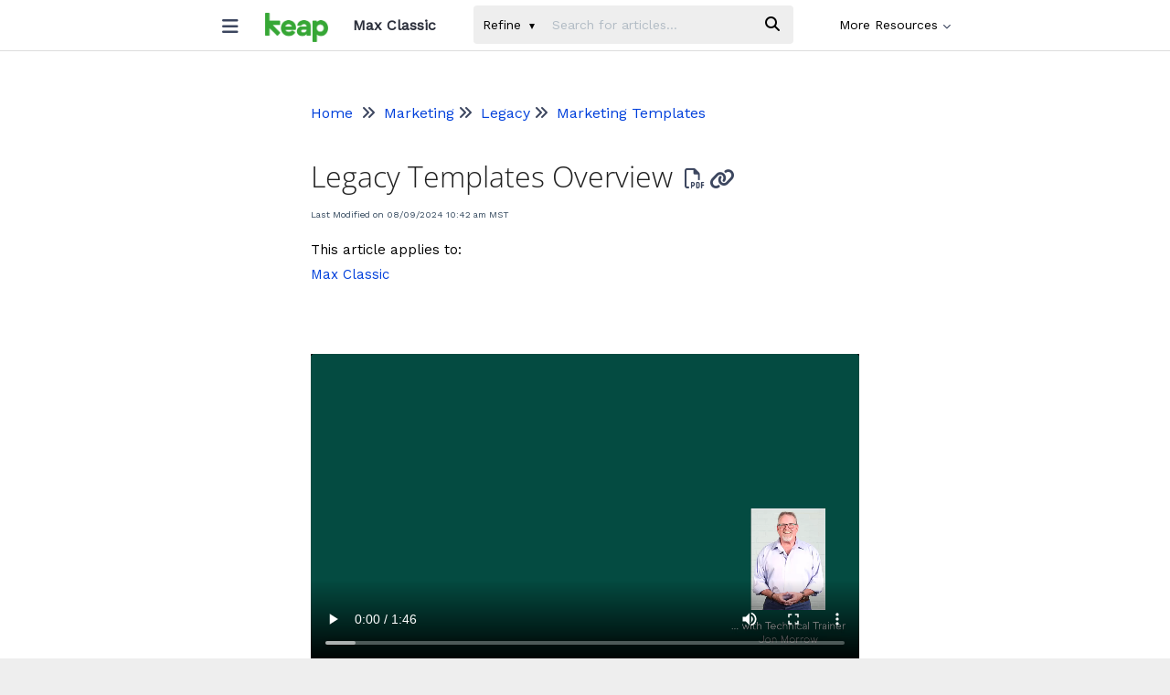

--- FILE ---
content_type: text/html; charset=UTF-8
request_url: https://help.infusionsoft.com/help/legacy-templates-overview
body_size: 39130
content:
<!DOCTYPE html>

<html >
	<head>
		<meta http-equiv="X-UA-Compatible" content="IE=edge" />
		<title>Legacy Templates Overview | Max Classic</title>
		<meta charset="UTF-8" />
		<meta name="viewport" content="width=device-width, initial-scale=1.0">
		
    
		<link rel="stylesheet" href="https://d3s179bfexmwfe.cloudfront.net/min/css/koFontawesome-3c612f865d.css" type="text/css">
            <link rel="stylesheet" href="https://d3s179bfexmwfe.cloudfront.net/min/css/ko-9a938c79b7.css" type="text/css">
		<link href="https://d1whm9yla4elqy.cloudfront.net/open-sans/open-sans.css" rel="stylesheet" type="text/css">
		<style type="text/css">.documentation-body{background-color:#FFFFFF}.hg-classic-theme .documentation-categories{background-color:#FFFFFF}.hg-site .hg-header{background-color:#ffffff}.hg-widget-page .pager{background-color:#ffffff}.hg-site > .navbar{color:#2b2f3b}.navbar-default .navbar-nav > li > a.hg-header-link{color:#2b2f3b}.toc-toggle{color:#2b2f3b}.navbar-default .navbar-toggle:before{color:#2b2f3b}.cat-icon{color:#509ecb}.home-icon{color:#509ecb}.alt-icon{color:#509ecb}.form-group.focus .form-control{color:#509ecb}.form-group.focus .select2-search input[type=text]{color:#509ecb}.hg-site:not(.hg-modern-theme) .documentation-categories li a{color:#212121}.documentation-article h1, .cke_editable h1{color:#212121}.documentation-article h2, .cke_editable h2{color:#212121}.documentation-article h3, .cke_editable h3{color:#212121}.documentation-article h4, .cke_editable h4{color:#212121}.documentation-article h5, .cke_editable h5{color:#212121}.documentation-article h6, .cke_editable h6{color:#212121}.documentation-article h7, .cke_editable h7{color:#212121}.navbar-default{border-bottom-color:#909090}.documentation-outter-list > .article-container{border-bottom-color:#909090}.level-0{border-bottom-color:#909090}.article-container:hover{background-color:rgb(216,216,216) }.category-link-container:hover{background-color:rgb(216,216,216) }.documentation-categories li a:hover{background-color:rgb(216,216,216) }.category-link-container.active{background-color:rgb(216,216,216) }.documentation-categories li.active{background-color:rgb(216,216,216) }.form-control:focus{border-color:#509ecb }.select2-search input[type=text]:focus{border-color:#509ecb }.btn-danger{background-color:#509ecb }.hg-ratings .hg-helpful{color:#509ecb }.hg-search-bar input:focus + .input-group-btn .btn{border-color:#509ecb }.hg-minimalist-theme a:not(.btn):hover, .hg-minimalist-theme a:not(.btn):hover, .hg-minimalist-theme a:not(.btn):focus{color:#509ecb }.faq-cat-container:hover a{color:#509ecb }.ko-article-actions a{color:#509ecb }.faq-cat-panel:hover{border-color:#509ecb }.btn-success{color:#2b2f3b }.btn-primary{color:#2b2f3b }.btn-danger{color:#2b2f3b }.btn-success:hover{color:#2b2f3b }.btn-primary:hover{color:#2b2f3b }.btn-danger:hover{color:#2b2f3b }.navbar-default .navbar-toggle:hover:before, .navbar-default .navbar-toggle:focus:before{color:#2b2f3b }.btn-success{background-color:rgb(80,158,203) }.btn-primary{background-color:rgb(80,158,203) }.hg-ratings .hg-unhelpful{color:rgb(80,158,203) }.hg-minimalist-theme a:not(.btn){color:rgb(40,118,163) }.btn-primary:hover{background-color:rgb(100,178,223) }.btn-primary:focus{background-color:rgb(100,178,223) }.btn-primary:active{background-color:rgb(100,178,223) }.btn-success:hover{background-color:rgb(100,178,223) }.btn-success:focus{background-color:rgb(100,178,223) }.btn-success:active{background-color:rgb(100,178,223) }.hg-ratings .hg-unhelpful:hover{color:rgb(100,178,223) }.ko-article-actions a:hover{color:rgb(100,178,223) }.pager li>a:hover, .pager li>span:hover, .pager li>a:focus, .pager li>span:focus{background-color:rgb(100,178,223) }.btn-danger:hover{background-color:rgb(100,178,223) }.btn-danger:focus{background-color:rgb(100,178,223) }.btn-danger:active{background-color:rgb(100,178,223) }.hg-ratings .hg-helpful:hover{color:rgb(100,178,223) }.documentation-article h1, .cke_editable h1{font-family:Open Sans;font-size:36px;font-weight:300;}.documentation-article h2, .cke_editable h2{font-family:Open Sans;font-size:30px;font-weight:300;}.documentation-article h3, .cke_editable h3{font-family:Open Sans;font-size:24px;font-weight:300;}.documentation-article h4, .cke_editable h4{font-family:Open Sans;font-size:18px;font-weight:300;}.documentation-article h5, .cke_editable h5{font-family:Open Sans;font-size:12px;font-weight:300;}.documentation-article h6, .cke_editable h6{font-family:Open Sans;font-size:12px;font-weight:300;}.documentation-article h7, .cke_editable h7{font-family:Open Sans;font-size:12px;font-weight:300;}.hg-article-body, .hg-article-body p, .cke_editable, .cke_editable p{font-family:Open Sans;font-size:16px;font-weight:400;}.hg-site .hg-project-name, body{font-family:Open Sans;}.btn {
    font-size: 14px;
}

label {
    font-size: 14px;
}

.sku-callout {
    width: 10%;
    font-size: 15px;
}

.sku-header {
    width: 33%;
    color: #000;
  font-size: 15px;
  padding-bottom: 5px;
}

.form-control, .select2-search input[type=text] {
    font-family: Work Sans;
    font-size: 14px;
}

.hg-site .hg-project-name, body {
    font-family: Work Sans;
}

.modal-backdrop {
  z-index: -1;
}

.fa-home:before {
    content: "\f015";
  display: none;
}

.fa-book:before {
    content: "\f02d";
  display: none;
}

.badge-new {
    background-color: #36a635;
    opacity: 1; 
}

.faq-cat-panel-container {
  padding-top: 0px;
      padding-left: 0px;
}

.documentation-article h2, .cke_editable h2 {
    font-size: 24px;
}

.hg-article-body p {
    line-height: 2;
}

.hg-article-body, .hg-article-body p, .cke_editable, .cke_editable p {
    font-size: 14px;
  font-family: Work Sans;
  
}

h1.search-header {
    padding-bottom: 20px;
}

.documentation-article h1, .cke_editable h1 {
    margin-bottom: 0px;
      font-size: 32px;
  line-height:1.5;
}

.hg-minimalist-theme .ko-slideout-left-toggle, .hg-minimalist-theme .ko-slideout-right-toggle {
    float: left;
    background: none;
    border: none;
    padding-right: 15px;
    padding-top: 11px;
    z-index: 2;
   padding-left: 0px;
}

.hg-minimalist-theme:not(.hg-home-page) .ko-content-cntr {
    max-width: 800px;
    margin: 0 auto;
}

.hg-article-info {
    display: none;
}

.category-filter-list .checkbox {
  padding-left: 0px;}

.hg-article-blurb {
    line-height: 2;
}

.col-sm-3.cat-filter-col {
    padding-top: 18px;
}

.hg-minimalist-theme .hg-article-body {
  border-bottom: 0px;
  -webkit-font-smoothing: antialiased;
}

.stat-list {
    font-size: 14px;
  padding-left: 0px;
}

#chatsupport {
    top: 100px;
}

.blog-meta-cntr {
    display: none;
}

.hg-search-bar .ui-autocomplete li.highlighted em.ko-ac-hg-term {
    font-style: bold;
    font-weight: 700
}

.hg-minimalist-theme a:not(.btn):hover {
    text-decoration: underline;
}

.hg-minimalist-theme a:not(.btn) {
    color: #0040DB;
}

.navbar-nav>li>.dropdown-menu {
    box-shadow: 0 2px 1px -1px rgba(0,0,0,.2), 0 1px 1px 0 rgba(0,0,0,.14), 0 1px 3px 0 rgba(0,0,0,.12);
  margin-top: 2px;
  transition: none;
}


.documentation-article .faq-nav-content h3 {
    font-size: 24px;
}

.documentation-article h3, .cke_editable h3 {
    font-size: 24px;
  font-family: Work Sans;
}

.article-link {
    font-size: 12px;
}

.documentation-category {
    font-weight: 100;
    font-size: 14px;
}

.level-0 {
    border-bottom: 1px solid #ddd;
    padding-bottom: 0px;
    padding-top: 0px;
}

div#ko-documentation-categories {
    padding: 0px;
}

.hg-search-bar .ui-autocomplete li.highlighted {
    font-weight: 400
}

.dropdown-menu .divider {
    height: 1px;
    margin: 0px 0;
    overflow: hidden;
    background-color: rgba(202,206,209,.5);
}

.hg-search-bar .dropdown-menu .sub-menu {
    border-top-left-radius: 4px;
    border-bottom-left-radius: 4px;
    margin-left: 5px;
   border: 1px solid #C3C3C3;
}

.dropdown-menu, .select2-drop {
    background-color: #fff;
    border: none;
    border-radius: 4px;
    box-shadow: none;
}

.hg-minimalist-theme .documentation-categories.slideout-menu.open {
    background-color: #fff;
    width: 360px;
     box-shadow: 1px 0px 2px rgba(0, 0, 0, 0.12) !important;
}

i.fa.fa-2x.fa-times {
    font-size: 20px;
    padding-top: 10px;
}

.hg-minimalist-theme .ko-slideout-left-toggle,
.hg-minimalist-theme .ko-slideout-right-toggle {
    padding-top: 8px
}

.category-link-container.active {
    border-radius: 0px;
}

.article-container:hover, .category-link-container:hover {
    border-radius: 0px;   
}

.fa fa-film {
    color: #000
}

body {
    line-height: 2;
}

.home-icon {
    color: #000!important
}

dd.hg-site .hg-header {
    background-color: #fff
}

.hg-minimalist-theme .navbar-nav>li>a {
    text-decoration: none
}

.ko-homepage-top {
    background: #f7f9fc;
    padding: 60px;
    margin-top: -1em
}

.ko-homepage-top .hg-article-title {
    font-size: 4em;
    color: #071852;

}

.faq-header {
    margin-right: 0px;
  border-bottom: 0px;
}

.hg-minimalist-theme .ko-large-search input.form-control {
    height: 70px;
    font-size: 28px
}

.hg-minimalist-theme .ko-large-search .input-group-btn .btn {
    height: 70px;
}

.fa-search:before {
    font-size: large
}

.faq-cat-panel .faq-description {
    line-height: 2;
    margin-top: 1em;
    font-size: 14px;
      display: block;
}

.category-header.contents {
    margin-bottom: 30px
}

.faq-top-description {
    margin-right: 30px;
  font-size: 16px;
}

.hg-article-search {
    list-style: none
}

span.art-lineage {
    display: none;
}

.hg-article-blurb {
    margin-bottom: 80px;
    margin-top: 20px
}

.cke_editable h4,
.documentation-article h4 {
    font-size: 30px
}

.hg-minimalist-theme.hg-home-page .hg-article {
    padding: 2em 0
}

.homepage-widgets .stat-list {
    line-height: 1.5;
    padding-left: 20px
}

.ko-site-footer {
    padding: 0
}

.cke_editable h4,
.documentation-article h4 {
    font-family: Work Sans;
    font-size: 24px;
    font-weight: 300
}

.hg-article-blurb {
    margin-bottom: 50px
}

.metadata {
    font-size: 10px;
    margin-bottom: 20px;
}

.hg-article-search {
    padding-right: 15px;
    margin-bottom: 50px;
    background: #fff;
    padding-top: 20px;
    padding-bottom: 20px
}

.hg-site:not(.hg-modern-theme) .documentation-categories li a {
    color: #212121;
    text-decoration: none;
}

.fa {
    color: #3c465f
}

.faq-cat-panel h3 a,
.faq-cat-panel h3 a:hover,
.hg-minimalist-theme .faq-cat-panel h3 a,
.hg-minimalist-theme .faq-cat-panel h3 a:hover {
    color: #333;
    text-decoration: none !important
}

.ko-tag-label {
    font-size:12px;
}

a.ko-tag {
    background: #fff;
    position: relative;
    margin: 0px;
    text-decoration: none !important;
    -webkit-transition: color .2s;
    font-size: 11px;
}

a.ko-tag::before {
    background: #f4f8f8;
    border-radius: 10px;
    box-shadow: inset 0 1px rgba(0, 0, 0, .25);
    content: '';
    height: 6px;
    right: 13px;
    position: absolute;
    width: 6px;
    top: 10px;
    display:none;
}

a.ko-tag::after {
    background: #fff;
    border-bottom: 13px solid transparent;
    border-left: 10px solid #87bcda;
    border-top: 13px solid transparent;
    content: '';
    position: absolute;
    right: 0;
    top: 0;
    display:none;
}

.content-count {
    font-size: 18px
}

.documentation-article {
    box-shadow: 5px 0 5px -2px #888;
    -webkit-box-shadow: 5px 0 5px -2px #888;
    background-color: #FFF
}

.article-block {
    margin-bottom: 25px;
      font-size:14px;
}

.well {
    border: 1px solid #e3e3e3;
    border-radius: 4px;
    box-shadow: 0 1px 1px rgba(0, 0, 0, .05) inset;
    margin-bottom: 20px;
    min-height: 20px;
    padding: 5px 30px
}

.anchor {
    display: block;
    height: 140px;
    margin-top: -140px;
    visibility: hidden
}

.back-to-top {
    background: 0 0;
    margin: 0;
    position: fixed;
    bottom: 100px;
    right: 40px;
    width: 50px;
    height: 60px;
    z-index: 100;
    display: none;
    text-decoration: none;
    color: #fff;
    border-radius: 2px;
    text-align: center
}

.back-to-top i {
    font-size: 60px;
    color: #071852;
}

.back-to-top:active,
.back-to-top:focus,
.back-to-top:hover {
    color: #fff
}

.faq-cat-panel {
    box-shadow: none;
    background-color: #fff;
    border: 0px;
    border-bottom: 1px solid #e6e6e8;
    border-radius: 0px;
    padding: 2em 0em;
    text-align: left;
    cursor: inherit;
    transition: all .2s ease-in-out;
}

.faq-cat-panel:hover {
    box-shadow: 0px;
    border-color: #e6e6e8;
}

.faq-cat-container:hover {
    background-color: #b8cdcd
}

.faq-cat-container {
    background-color: #f4f8f8
}

.list-action {
    margin-top: 15px
}

.hg-article-footer {
    margin: 3em
}

.ko-site-footer {
    padding: 2em;
    background-color: #fff
}

.subcat-seeemore {
    border-top: 1px solid #ddd;
    padding-top: 5px;
    margin-top: 5px
}

.category-list .list-unstyled li {
    line-height: 1.2;
    padding-bottom: 5px;
    font-size: 18px
}

.category-list .list-unstyled {
    list-style: none;
    padding-left: 20px;
    padding-bottom: 20px
}

.hg-breadcrumbs {
    font-size: 16px;
    padding-top: 40px;
  margin-bottom: 28px;
}

.hg-ratings {
    font-size: 20px
}

.sub-category .faq-nav-wrapper {
    background-color: #fff;
    height: 100%;
    max-width: 900px;
}


a.cat-name {
    font-size: 32px
}

.category-list .list-unstyled {
    padding-bottom: 60px
}

.col-lg-4 {
    width: 100% important
}

.article-block a {
    font-size: 22px;
}

@media (min-width: 768px) .col-sm-6 {
    width: 33%;
}

i.fa.fa-link {
    font-size: 15px;
    text-align: center;
    width: 1.5em;
    vertical-align: middle;
    cursor: pointer;
}

.ko-article-actions {
    margin-left: 10px;
    font-size: 15px;
}

i.fa.fa-comments {
    width: 1.5em;
    text-align: center;
}

.documentation-article h1, .cke_editable h1 {
    font-weight: 300;
}

.ko-glossary-term {
    border-bottom: 2px silver dashed;
    }

    i.fa.fa-search {
    color: #fff;
}

.hg-minimalist-theme .input-group-btn .btn {
    background: #071852;
    border: 0px;
}

.form-control:focus {
    border-color: #071852;
}

.hg-search-bar input:focus + .input-group-btn .btn {
    border-color: #071852;
}

.cat-icon, .home-icon, .alt-icon {
    font-weight: 100;
    font-size: 14px !important;
    padding: 15px 0px 0px 5px;
  float: right;
}
a#letsgrow {
    background-color: #36a635;
    border-radius: 4em;
    font-weight: 800;
    margin-left: 10px;
    margin-right: 10px;
    color: #fff;
}</style>
		<script type="text/javascript" charset="utf-8" src="https://d3s179bfexmwfe.cloudfront.net/min/js/kbJquery3-1c0e9d176a.js"></script>
		
		<link rel="canonical" href="https://help.infusionsoft.com/help/legacy-templates-overview" /><meta property="og:site_name" content="Infusionsoft" />
<meta property="og:type" content="article" />
<meta property="og:title" content="Legacy Templates Overview" />
<meta name="google-site-verification" content="8DT5DhUHXsrA65WQQdm_qo6dnBMMm_SHFPZT7TZ1JAc" />
<link href="https://keap.com/favicon-16x16.png" rel="shortcut icon" type="image/x-icon" />
<link href="https://fonts.googleapis.com/css?family=Work+Sans&display=swap" rel="stylesheet">
<!-- Global site tag (gtag.js) - Google Analytics -->
<script async src="https://www.googletagmanager.com/gtag/js?id=UA-16462053-13"></script>
<script src="//cdnjs.cloudflare.com/ajax/libs/jquery-cookie/1.4.0/jquery.cookie.min.js"></script>
<script>
window['_fs_debug'] = false;
window['_fs_host'] = 'fullstory.com';
window['_fs_script'] = 'edge.fullstory.com/s/fs.js';
window['_fs_org'] = 'SKXGS';
window['_fs_namespace'] = 'FS';
(function(m,n,e,t,l,o,g,y){
    if (e in m) {if(m.console && m.console.log) { m.console.log('FullStory namespace conflict. Please set window["_fs_namespace"].');} return;}
    g=m[e]=function(a,b,s){g.q?g.q.push([a,b,s]):g._api(a,b,s);};g.q=[];
    o=n.createElement(t);o.async=1;o.crossOrigin='anonymous';o.src='https://'+_fs_script;
    y=n.getElementsByTagName(t)[0];y.parentNode.insertBefore(o,y);
    g.identify=function(i,v,s){g(l,{uid:i},s);if(v)g(l,v,s)};g.setUserVars=function(v,s){g(l,v,s)};g.event=function(i,v,s){g('event',{n:i,p:v},s)};
    g.shutdown=function(){g("rec",!1)};g.restart=function(){g("rec",!0)};
    g.log = function(a,b){g("log",[a,b])};
    g.consent=function(a){g("consent",!arguments.length||a)};
    g.identifyAccount=function(i,v){o='account';v=v||{};v.acctId=i;g(o,v)};
    g.clearUserCookie=function(){};
    g._w={};y='XMLHttpRequest';g._w[y]=m[y];y='fetch';g._w[y]=m[y];
    if(m[y])m[y]=function(){return g._w[y].apply(this,arguments)};
    g._v="1.1.1";
})(window,document,window['_fs_namespace'],'script','user');
</script>
<script>
  function copyTextToClipboard(text) {
  var textArea = document.createElement("textarea");
  //
  // *** This styling is an extra step which is likely not required. ***
  //
  // Why is it here? To ensure:
  // 1. the element is able to have focus and selection.
  // 2. if element was to flash render it has minimal visual impact.
  // 3. less flakyness with selection and copying which **might** occur if
  //    the textarea element is not visible.
  //
  // The likelihood is the element won't even render, not even a flash,
  // so some of these are just precautions. However in IE the element
  // is visible whilst the popup box asking the user for permission for
  // the web page to copy to the clipboard.
  //
  // Place in top-left corner of screen regardless of scroll position.
  textArea.style.position = 'fixed';
  textArea.style.top = 0;
  textArea.style.left = 0;
  // Ensure it has a small width and height. Setting to 1px / 1em
  // doesn't work as this gives a negative w/h on some browsers.
  textArea.style.width = '2em';
  textArea.style.height = '2em';
  // We don't need padding, reducing the size if it does flash render.
  textArea.style.padding = 0;
  // Clean up any borders.
  textArea.style.border = 'none';
  textArea.style.outline = 'none';
  textArea.style.boxShadow = 'none';
  // Avoid flash of white box if rendered for any reason.
  textArea.style.background = 'transparent';
  textArea.value = text;
  document.body.appendChild(textArea);
  textArea.select();
  try {
    var successful = document.execCommand('copy');
    var msg = successful ? 'successful' : 'unsuccessful';
    console.log('Copying text command was ' + msg);
  } catch (err) {
    console.log('Oops, unable to copy');
  }
  document.body.removeChild(textArea);
}
function CopyLink() {
  copyTextToClipboard(location.href);
}
</script>
<script>
  window.dataLayer = window.dataLayer || [];
  function gtag(){dataLayer.push(arguments);}
  gtag('js', new Date());
  gtag('config', 'UA-16462053-13');
</script>
		
        <script data-cookieconsent='statistics'>
          var _paq = window._paq = window._paq || [];
          
          
					_paq.push(['setCustomDimension', customDimensionId = '1', customDimensionValue = 'Reader (no login)'])
          _paq.push(['trackPageView']);
          _paq.push(['enableLinkTracking']);
          (function() {
          var u='//reporting-production.knowledgeowl.com/';
          _paq.push(['setTrackerUrl', u+'js/tracker.php']);
          _paq.push(['setSiteId', '419']);
          var d=document, g=d.createElement('script'), s=d.getElementsByTagName('script')[0];
          g.async=true; g.src=u+'js/tracker.php'; s.parentNode.insertBefore(g,s);
          })();
        </script>
        
	</head>
	<body class='hg-site hg-minimalist-theme  hg-article-page hg-basic-child-article hg-2column-layout '>
		
		
		
		<nav class="hg-header navbar navbar-default navbar-fixed-top" role="navigation">
	<div class="ko-nav-wrapper">
		<style>
  
  .hg-site .hg-project-name {
    float: left;
    padding: 15px 15px 15px 15px;
    font-size: 16px;
}

.hg-minimalist-theme .hg-project-name {
    display: flex;
}
  
  .navbar-default .navbar-nav>li>a {
    color: #000;
}
  
  .navbar-nav>li>.dropdown-menu {
    right: auto;
  }
  
  .navbar-nav>li>a {
    font-size: 14px;
}
  
  .dropdown-menu>li>a:hover, .dropdown-menu>li>a:focus {
    background-color: #fff;
}
  
  i.fa.fa-chevron-down {
    vertical-align: baseline;
    font-size: 9px;
}
  
  .hg-minimalist-theme .navbar .hg-search-bar {
    padding-right: 50px;
  }
  
  i.fa.fa-external-link {
    font-size: 11px;
    color: blue;
}
  
  .hg-minimalist-theme .ko-slideout-left-toggle, .hg-minimalist-theme .ko-slideout-right-toggle {
    width: 38px;
}
  
  .fa-bars:before, .fa-navicon:before, .fa-reorder:before {
    font-size: 20px;
}
  
  .ko-nav-wrapper {
    max-width: 800px;
    margin: auto;
    padding: 0px !important;
}

.navbar-nav>li>a {
    padding: 15px 0px;
}
  
  .hg-minimalist-theme .navbar-brand {
    padding: 14px 12px;
    height: 35px;
    margin-bottom: 0;
}
  
  .hg-minimalist-theme .documentation-logo-image {
    height: 32px
}
 .hg-minimalist-theme .navbar-default {
    border-bottom: 1px solid #ddd;
}
  
  i.fa.fa-facebook-square {
    color: #4267b2;
}
  .navbar-default .navbar-nav>.open>a, .navbar-default .navbar-nav>.open>a:hover, .navbar-default .navbar-nav>.open>a:focus {
    color: #000;
    background-color: transparent;
    text-decoration: none;
}

a.dropdown-toggle:hover {
    text-decoration: none !important;
}

.navbar-default .navbar-nav>.open>a .caret, .navbar-default .navbar-nav>.open>a:hover .caret, .navbar-default .navbar-nav>.open>a:focus .caret {
    border-top-color: #000;
    border-bottom-color: #000;
}

.navbar-default .navbar-nav>.dropdown>a:hover .caret, .navbar-default .navbar-nav>.dropdown>a:focus .caret {
    border-top-color: #000;
    border-bottom-color: #000;
}

.navbar-default .navbar-nav>li>a:hover, .navbar-default .navbar-nav>li>a:focus {
    color: #000;
}

.hg-minimalist-theme a:not(.btn):focus, .hg-minimalist-theme a:not(.btn):hover {
    text-decoration: underline;
}

.hg-minimalist-theme a:not(.btn):hover, .hg-minimalist-theme a:not(.btn):hover, .hg-minimalist-theme a:not(.btn):focus {
    color: #0040DB;
  transition: none;
}

.hg-minimalist-theme a:not(.btn) {
    color: #0040DB;
}
  
  a.btn.btn-primary.btn-sm {
    color: white;
    background-color: #0F306E;
    font-size: 13px;
    font-weight: 600;
    padding: 5px 5px;
    margin-top: 10px;
    margin-right: 10px;
}
  
  a.btn.btn-primary.btn-sm:hover {
    color: white;
    background-color: #0F306E;
}
  
  .hg-minimalist-theme .input-group-btn .btn {
    background: #eee;
    border: 0px;
color: black;
}

.form-control {
    background-color: #eee;
    border: 0px;
}

.fa-search:before {
    font-size: 16px;
    color: black;
}

.caret {
    border-top: 6px solid;
    border-right: 3px solid transparent;
    border-left: 3px solid transparent;
}
  
  .badge-updated {
    background-color: #0040DB;
   opacity: 1;
}
  
</style>
<div class="navbar-header">
	<button type="button" class="ko-slideout-left-toggle"><i class="fa fa-bars fa-2x"></i></button>
	<a class="navbar-brand" href="/help" alt="Logo" title="Your site"><img class="documentation-logo-image" alt="Knowledge Base Logo" src="//dyzz9obi78pm5.cloudfront.net/app/image/id/6018604dad121c00076eb7cd/n/keap-logo-green.jpg" /></a>
	<h1 class="hg-project-name">Max Classic</h1>
	<div class="nav-left-searchbar hidden-xs">
		<form action="/help/search" method="GET" class="hg-search-bar">
	<div class="input-group">
							<div class="input-group-btn category-dropdown with-sub">
						<button type="button" class="btn btn-default dropdown-toggle" data-toggle="dropdown" title="Refine search" name='Refine' aria-label="Refine search" aria-expanded="false">Refine <span class="caret"></span></button>
						<ul class="dropdown-menu" role="menu">
															<li>
									<div class='checkbox'>
										<label><input type='checkbox' name="c[]" value='5a6b740a8e121cf4427a7b14'>Getting Started</label>
									</div>
																			<span class="sub-trigger fa fa-fw fa-chevron-right"></span>
										<ul class="dropdown-menu sub-menu ">
																							<li>
													<div class='checkbox'>
														<label><input type='checkbox' name='c[]' value='5a6b740a8e121cf4427a7b14:5a3053326e121ce82c9c1969'>Tips &amp; Tricks</label>
													</div>
												</li>
																							<li>
													<div class='checkbox'>
														<label><input type='checkbox' name='c[]' value='5a6b740a8e121cf4427a7b14:5bd8cf65ad121ca51ae41403'>Essential Articles</label>
													</div>
												</li>
																					</ul>
																	</li>
															<li>
									<div class='checkbox'>
										<label><input type='checkbox' name="c[]" value='5d73051dec161c85676d70fd'>CRM</label>
									</div>
																			<span class="sub-trigger fa fa-fw fa-chevron-right"></span>
										<ul class="dropdown-menu sub-menu ">
																							<li>
													<div class='checkbox'>
														<label><input type='checkbox' name='c[]' value='5d73051dec161c85676d70fd:5d7295ac8e121ccd3e2f1aa9'>Contacts</label>
													</div>
												</li>
																							<li>
													<div class='checkbox'>
														<label><input type='checkbox' name='c[]' value='5d73051dec161c85676d70fd:5a1f1ae28e121ca61d88a603'>Companies</label>
													</div>
												</li>
																							<li>
													<div class='checkbox'>
														<label><input type='checkbox' name='c[]' value='5d73051dec161c85676d70fd:5a319f69ec161cd224f0ea22'>Sales Teams</label>
													</div>
												</li>
																							<li>
													<div class='checkbox'>
														<label><input type='checkbox' name='c[]' value='5d73051dec161c85676d70fd:5a04b1398e121c2507e174d4'>Referral Partners</label>
													</div>
												</li>
																					</ul>
																	</li>
															<li>
									<div class='checkbox'>
										<label><input type='checkbox' name="c[]" value='5a329ff26e121cd66e9c197b'>Marketing</label>
									</div>
																			<span class="sub-trigger fa fa-fw fa-chevron-right"></span>
										<ul class="dropdown-menu sub-menu ">
																							<li>
													<div class='checkbox'>
														<label><input type='checkbox' name='c[]' value='5a329ff26e121cd66e9c197b:5b219a65ec161cfc187096bb'>Campaign Builder</label>
													</div>
												</li>
																							<li>
													<div class='checkbox'>
														<label><input type='checkbox' name='c[]' value='5a329ff26e121cd66e9c197b:5d7298b7ad121cb50aa480c1'>Emails &amp; Broadcasts</label>
													</div>
												</li>
																							<li>
													<div class='checkbox'>
														<label><input type='checkbox' name='c[]' value='5a329ff26e121cd66e9c197b:5a625c726e121cd033b45b21'>Deliverability</label>
													</div>
												</li>
																							<li>
													<div class='checkbox'>
														<label><input type='checkbox' name='c[]' value='5a329ff26e121cd66e9c197b:5a626ea38e121c334ba2741a'>Lead Sources</label>
													</div>
												</li>
																							<li>
													<div class='checkbox'>
														<label><input type='checkbox' name='c[]' value='5a329ff26e121cd66e9c197b:5d9f8e166e121cd87875d5eb'>Marketing Reports</label>
													</div>
												</li>
																							<li>
													<div class='checkbox'>
														<label><input type='checkbox' name='c[]' value='5a329ff26e121cd66e9c197b:5b1859b08e121c171cf5eb81'>Legacy</label>
													</div>
												</li>
																					</ul>
																	</li>
															<li>
									<div class='checkbox'>
										<label><input type='checkbox' name="c[]" value='5a04b1328e121cf104e175bf'>E-Commerce</label>
									</div>
																			<span class="sub-trigger fa fa-fw fa-chevron-right"></span>
										<ul class="dropdown-menu sub-menu columns">
																							<li>
													<div class='checkbox'>
														<label><input type='checkbox' name='c[]' value='5a04b1328e121cf104e175bf:64dbfe273d0d322a9e33ba99'>Stripe</label>
													</div>
												</li>
																							<li>
													<div class='checkbox'>
														<label><input type='checkbox' name='c[]' value='5a04b1328e121cf104e175bf:5a677b656e121c59651ff75d'>PayPal</label>
													</div>
												</li>
																							<li>
													<div class='checkbox'>
														<label><input type='checkbox' name='c[]' value='5a04b1328e121cf104e175bf:5a66697ead121c5a20c55e35'>Other Merchant Accounts</label>
													</div>
												</li>
																							<li>
													<div class='checkbox'>
														<label><input type='checkbox' name='c[]' value='5a04b1328e121cf104e175bf:5a677f08ec161c296bafb638'>Products &amp; Services</label>
													</div>
												</li>
																							<li>
													<div class='checkbox'>
														<label><input type='checkbox' name='c[]' value='5a04b1328e121cf104e175bf:5a67a2a2ad121c7b0cc55d1a'>Order Forms</label>
													</div>
												</li>
																							<li>
													<div class='checkbox'>
														<label><input type='checkbox' name='c[]' value='5a04b1328e121cf104e175bf:5a67afb08e121c5b077a79a8'>Shopping Cart</label>
													</div>
												</li>
																							<li>
													<div class='checkbox'>
														<label><input type='checkbox' name='c[]' value='5a04b1328e121cf104e175bf:5a68aca76e121c0e4a1ff791'>QuickBooks</label>
													</div>
												</li>
																							<li>
													<div class='checkbox'>
														<label><input type='checkbox' name='c[]' value='5a04b1328e121cf104e175bf:5a678787ad121ca27fc55deb'>Orders &amp; Quotes</label>
													</div>
												</li>
																							<li>
													<div class='checkbox'>
														<label><input type='checkbox' name='c[]' value='5a04b1328e121cf104e175bf:5a6796acec161c9976afb5e8'>Manage Credit Cards</label>
													</div>
												</li>
																							<li>
													<div class='checkbox'>
														<label><input type='checkbox' name='c[]' value='5a04b1328e121cf104e175bf:5d9f91c6ad121c7710aa03bb'>E-Commerce Actions</label>
													</div>
												</li>
																							<li>
													<div class='checkbox'>
														<label><input type='checkbox' name='c[]' value='5a04b1328e121cf104e175bf:5a67b4a0ad121cce0ec55e46'>Discounts &amp; Upsells</label>
													</div>
												</li>
																							<li>
													<div class='checkbox'>
														<label><input type='checkbox' name='c[]' value='5a04b1328e121cf104e175bf:5a68afaf6e121cd6471ff86a'>Financial Reporting</label>
													</div>
												</li>
																							<li>
													<div class='checkbox'>
														<label><input type='checkbox' name='c[]' value='5a04b1328e121cf104e175bf:5d76af096e121ce7187a3f6b'>E-Commerce Settings</label>
													</div>
												</li>
																							<li>
													<div class='checkbox'>
														<label><input type='checkbox' name='c[]' value='5a04b1328e121cf104e175bf:5a679c91ad121c060ac55db4'>Refunds</label>
													</div>
												</li>
																							<li>
													<div class='checkbox'>
														<label><input type='checkbox' name='c[]' value='5a04b1328e121cf104e175bf:5a6277c7ad121c1b56591726'>Billing Automation</label>
													</div>
												</li>
																							<li>
													<div class='checkbox'>
														<label><input type='checkbox' name='c[]' value='5a04b1328e121cf104e175bf:5a67c16cec161c3403afb72e'>Shipping &amp; Fulfillment</label>
													</div>
												</li>
																					</ul>
																	</li>
															<li>
									<div class='checkbox'>
										<label><input type='checkbox' name="c[]" value='5a2addd16e121c0b671d8fd3'>Administration</label>
									</div>
																			<span class="sub-trigger fa fa-fw fa-chevron-right"></span>
										<ul class="dropdown-menu sub-menu ">
																							<li>
													<div class='checkbox'>
														<label><input type='checkbox' name='c[]' value='5a2addd16e121c0b671d8fd3:5d72c5508e121c09592f19cd'>Branding Center</label>
													</div>
												</li>
																							<li>
													<div class='checkbox'>
														<label><input type='checkbox' name='c[]' value='5a2addd16e121c0b671d8fd3:5a6a209fad121ceb5fc55e21'>Billing and Accounts</label>
													</div>
												</li>
																							<li>
													<div class='checkbox'>
														<label><input type='checkbox' name='c[]' value='5a2addd16e121c0b671d8fd3:5a6a1e9c6e121c493e1ff907'>User Management</label>
													</div>
												</li>
																							<li>
													<div class='checkbox'>
														<label><input type='checkbox' name='c[]' value='5a2addd16e121c0b671d8fd3:5d72cc4b6e121ce809ddf43e'>Importing Data</label>
													</div>
												</li>
																							<li>
													<div class='checkbox'>
														<label><input type='checkbox' name='c[]' value='5a2addd16e121c0b671d8fd3:5a74b4be8e121ca055a2d8f3'>User Permissions</label>
													</div>
												</li>
																							<li>
													<div class='checkbox'>
														<label><input type='checkbox' name='c[]' value='5a2addd16e121c0b671d8fd3:5d72cec6ec161cc54a6d7180'>Admin Settings</label>
													</div>
												</li>
																							<li>
													<div class='checkbox'>
														<label><input type='checkbox' name='c[]' value='5a2addd16e121c0b671d8fd3:5d72cf948e121c295c2f19eb'>Admin Reports</label>
													</div>
												</li>
																					</ul>
																	</li>
															<li>
									<div class='checkbox'>
										<label><input type='checkbox' name="c[]" value='5e56ac8dad121ca21cf75b43'>Productivity Tools</label>
									</div>
																			<span class="sub-trigger fa fa-fw fa-chevron-right"></span>
										<ul class="dropdown-menu sub-menu ">
																							<li>
													<div class='checkbox'>
														<label><input type='checkbox' name='c[]' value='5e56ac8dad121ca21cf75b43:5ebd6a08ec161c2c1b46ca23'>Productivity Tools</label>
													</div>
												</li>
																							<li>
													<div class='checkbox'>
														<label><input type='checkbox' name='c[]' value='5e56ac8dad121ca21cf75b43:5a68c7508e121c7b637a7a5d'>Outlook Plugin</label>
													</div>
												</li>
																							<li>
													<div class='checkbox'>
														<label><input type='checkbox' name='c[]' value='5e56ac8dad121ca21cf75b43:5a68def08e121cbd6c7a7895'>WordPress Plugin</label>
													</div>
												</li>
																							<li>
													<div class='checkbox'>
														<label><input type='checkbox' name='c[]' value='5e56ac8dad121ca21cf75b43:5a68dcf8ad121c4670c55eda'>BigCommerce</label>
													</div>
												</li>
																							<li>
													<div class='checkbox'>
														<label><input type='checkbox' name='c[]' value='5e56ac8dad121ca21cf75b43:5a68e4c28e121c536a7a7ab0'>Other Apps</label>
													</div>
												</li>
																							<li>
													<div class='checkbox'>
														<label><input type='checkbox' name='c[]' value='5e56ac8dad121ca21cf75b43:5a68c7358e121c9b637a7a27'>Mobile App</label>
													</div>
												</li>
																					</ul>
																	</li>
															<li>
									<div class='checkbox'>
										<label><input type='checkbox' name="c[]" value='639b5471673b5c7bda39230f'>Play Blueprints</label>
									</div>
																			<span class="sub-trigger fa fa-fw fa-chevron-right"></span>
										<ul class="dropdown-menu sub-menu ">
																							<li>
													<div class='checkbox'>
														<label><input type='checkbox' name='c[]' value='639b5471673b5c7bda39230f:639b54725d4d074aac394e12'>Collect Leads</label>
													</div>
												</li>
																							<li>
													<div class='checkbox'>
														<label><input type='checkbox' name='c[]' value='639b5471673b5c7bda39230f:639b54735d4d074aac394e19'>Convert Clients</label>
													</div>
												</li>
																							<li>
													<div class='checkbox'>
														<label><input type='checkbox' name='c[]' value='639b5471673b5c7bda39230f:639b54755d4d074aac394e20'>Create Fans</label>
													</div>
												</li>
																							<li>
													<div class='checkbox'>
														<label><input type='checkbox' name='c[]' value='639b5471673b5c7bda39230f:639b54765d4d074aac394e29'>See how Keap can build for you!</label>
													</div>
												</li>
																					</ul>
																	</li>
													</ul>
					</div>
						<input type="search" role="search" title="Search" aria-label="Search for articles" class="form-control" placeholder='Search for articles...' name="phrase" />
		<span class="input-group-btn"><button class="btn btn-default" title="Search" name="Search" aria-label="Search" type="submit"><i class="fa fa-search"></i></button></span>
	</div>
</form>
      </div>
	<button type="button" class="navbar-toggle toc-toggle pull-left clear-left" data-toggle="collapse" data-target=".documentation-categories">
		<span class="sr-only">Table of Contents</span>
		<span class="browse">Table of Contents</span>
		<span class="icon-bar"></span>
		<span class="icon-bar"></span>
		<span class="icon-bar"></span>
	</button>
	
	<button type="button" class="navbar-toggle" data-toggle="collapse" data-target=".navbar-collapse">
		<span class="sr-only">Toggle navigation</span>
		<span class="icon-bar"></span>
		<span class="icon-bar"></span>
		<span class="icon-bar"></span>
	</button>
</div>
<div class="navbar-collapse collapse" id="navbar-collapse">
	
	<ul class="nav navbar-nav navbar-right">
		<li><form action="/help/search" method="GET" class="hg-search-bar">
	<div class="input-group">
							<div class="input-group-btn category-dropdown with-sub">
						<button type="button" class="btn btn-default dropdown-toggle" data-toggle="dropdown" title="Refine search" name='Refine' aria-label="Refine search" aria-expanded="false">Refine <span class="caret"></span></button>
						<ul class="dropdown-menu" role="menu">
															<li>
									<div class='checkbox'>
										<label><input type='checkbox' name="c[]" value='5a6b740a8e121cf4427a7b14'>Getting Started</label>
									</div>
																			<span class="sub-trigger fa fa-fw fa-chevron-right"></span>
										<ul class="dropdown-menu sub-menu ">
																							<li>
													<div class='checkbox'>
														<label><input type='checkbox' name='c[]' value='5a6b740a8e121cf4427a7b14:5a3053326e121ce82c9c1969'>Tips &amp; Tricks</label>
													</div>
												</li>
																							<li>
													<div class='checkbox'>
														<label><input type='checkbox' name='c[]' value='5a6b740a8e121cf4427a7b14:5bd8cf65ad121ca51ae41403'>Essential Articles</label>
													</div>
												</li>
																					</ul>
																	</li>
															<li>
									<div class='checkbox'>
										<label><input type='checkbox' name="c[]" value='5d73051dec161c85676d70fd'>CRM</label>
									</div>
																			<span class="sub-trigger fa fa-fw fa-chevron-right"></span>
										<ul class="dropdown-menu sub-menu ">
																							<li>
													<div class='checkbox'>
														<label><input type='checkbox' name='c[]' value='5d73051dec161c85676d70fd:5d7295ac8e121ccd3e2f1aa9'>Contacts</label>
													</div>
												</li>
																							<li>
													<div class='checkbox'>
														<label><input type='checkbox' name='c[]' value='5d73051dec161c85676d70fd:5a1f1ae28e121ca61d88a603'>Companies</label>
													</div>
												</li>
																							<li>
													<div class='checkbox'>
														<label><input type='checkbox' name='c[]' value='5d73051dec161c85676d70fd:5a319f69ec161cd224f0ea22'>Sales Teams</label>
													</div>
												</li>
																							<li>
													<div class='checkbox'>
														<label><input type='checkbox' name='c[]' value='5d73051dec161c85676d70fd:5a04b1398e121c2507e174d4'>Referral Partners</label>
													</div>
												</li>
																					</ul>
																	</li>
															<li>
									<div class='checkbox'>
										<label><input type='checkbox' name="c[]" value='5a329ff26e121cd66e9c197b'>Marketing</label>
									</div>
																			<span class="sub-trigger fa fa-fw fa-chevron-right"></span>
										<ul class="dropdown-menu sub-menu ">
																							<li>
													<div class='checkbox'>
														<label><input type='checkbox' name='c[]' value='5a329ff26e121cd66e9c197b:5b219a65ec161cfc187096bb'>Campaign Builder</label>
													</div>
												</li>
																							<li>
													<div class='checkbox'>
														<label><input type='checkbox' name='c[]' value='5a329ff26e121cd66e9c197b:5d7298b7ad121cb50aa480c1'>Emails &amp; Broadcasts</label>
													</div>
												</li>
																							<li>
													<div class='checkbox'>
														<label><input type='checkbox' name='c[]' value='5a329ff26e121cd66e9c197b:5a625c726e121cd033b45b21'>Deliverability</label>
													</div>
												</li>
																							<li>
													<div class='checkbox'>
														<label><input type='checkbox' name='c[]' value='5a329ff26e121cd66e9c197b:5a626ea38e121c334ba2741a'>Lead Sources</label>
													</div>
												</li>
																							<li>
													<div class='checkbox'>
														<label><input type='checkbox' name='c[]' value='5a329ff26e121cd66e9c197b:5d9f8e166e121cd87875d5eb'>Marketing Reports</label>
													</div>
												</li>
																							<li>
													<div class='checkbox'>
														<label><input type='checkbox' name='c[]' value='5a329ff26e121cd66e9c197b:5b1859b08e121c171cf5eb81'>Legacy</label>
													</div>
												</li>
																					</ul>
																	</li>
															<li>
									<div class='checkbox'>
										<label><input type='checkbox' name="c[]" value='5a04b1328e121cf104e175bf'>E-Commerce</label>
									</div>
																			<span class="sub-trigger fa fa-fw fa-chevron-right"></span>
										<ul class="dropdown-menu sub-menu columns">
																							<li>
													<div class='checkbox'>
														<label><input type='checkbox' name='c[]' value='5a04b1328e121cf104e175bf:64dbfe273d0d322a9e33ba99'>Stripe</label>
													</div>
												</li>
																							<li>
													<div class='checkbox'>
														<label><input type='checkbox' name='c[]' value='5a04b1328e121cf104e175bf:5a677b656e121c59651ff75d'>PayPal</label>
													</div>
												</li>
																							<li>
													<div class='checkbox'>
														<label><input type='checkbox' name='c[]' value='5a04b1328e121cf104e175bf:5a66697ead121c5a20c55e35'>Other Merchant Accounts</label>
													</div>
												</li>
																							<li>
													<div class='checkbox'>
														<label><input type='checkbox' name='c[]' value='5a04b1328e121cf104e175bf:5a677f08ec161c296bafb638'>Products &amp; Services</label>
													</div>
												</li>
																							<li>
													<div class='checkbox'>
														<label><input type='checkbox' name='c[]' value='5a04b1328e121cf104e175bf:5a67a2a2ad121c7b0cc55d1a'>Order Forms</label>
													</div>
												</li>
																							<li>
													<div class='checkbox'>
														<label><input type='checkbox' name='c[]' value='5a04b1328e121cf104e175bf:5a67afb08e121c5b077a79a8'>Shopping Cart</label>
													</div>
												</li>
																							<li>
													<div class='checkbox'>
														<label><input type='checkbox' name='c[]' value='5a04b1328e121cf104e175bf:5a68aca76e121c0e4a1ff791'>QuickBooks</label>
													</div>
												</li>
																							<li>
													<div class='checkbox'>
														<label><input type='checkbox' name='c[]' value='5a04b1328e121cf104e175bf:5a678787ad121ca27fc55deb'>Orders &amp; Quotes</label>
													</div>
												</li>
																							<li>
													<div class='checkbox'>
														<label><input type='checkbox' name='c[]' value='5a04b1328e121cf104e175bf:5a6796acec161c9976afb5e8'>Manage Credit Cards</label>
													</div>
												</li>
																							<li>
													<div class='checkbox'>
														<label><input type='checkbox' name='c[]' value='5a04b1328e121cf104e175bf:5d9f91c6ad121c7710aa03bb'>E-Commerce Actions</label>
													</div>
												</li>
																							<li>
													<div class='checkbox'>
														<label><input type='checkbox' name='c[]' value='5a04b1328e121cf104e175bf:5a67b4a0ad121cce0ec55e46'>Discounts &amp; Upsells</label>
													</div>
												</li>
																							<li>
													<div class='checkbox'>
														<label><input type='checkbox' name='c[]' value='5a04b1328e121cf104e175bf:5a68afaf6e121cd6471ff86a'>Financial Reporting</label>
													</div>
												</li>
																							<li>
													<div class='checkbox'>
														<label><input type='checkbox' name='c[]' value='5a04b1328e121cf104e175bf:5d76af096e121ce7187a3f6b'>E-Commerce Settings</label>
													</div>
												</li>
																							<li>
													<div class='checkbox'>
														<label><input type='checkbox' name='c[]' value='5a04b1328e121cf104e175bf:5a679c91ad121c060ac55db4'>Refunds</label>
													</div>
												</li>
																							<li>
													<div class='checkbox'>
														<label><input type='checkbox' name='c[]' value='5a04b1328e121cf104e175bf:5a6277c7ad121c1b56591726'>Billing Automation</label>
													</div>
												</li>
																							<li>
													<div class='checkbox'>
														<label><input type='checkbox' name='c[]' value='5a04b1328e121cf104e175bf:5a67c16cec161c3403afb72e'>Shipping &amp; Fulfillment</label>
													</div>
												</li>
																					</ul>
																	</li>
															<li>
									<div class='checkbox'>
										<label><input type='checkbox' name="c[]" value='5a2addd16e121c0b671d8fd3'>Administration</label>
									</div>
																			<span class="sub-trigger fa fa-fw fa-chevron-right"></span>
										<ul class="dropdown-menu sub-menu ">
																							<li>
													<div class='checkbox'>
														<label><input type='checkbox' name='c[]' value='5a2addd16e121c0b671d8fd3:5d72c5508e121c09592f19cd'>Branding Center</label>
													</div>
												</li>
																							<li>
													<div class='checkbox'>
														<label><input type='checkbox' name='c[]' value='5a2addd16e121c0b671d8fd3:5a6a209fad121ceb5fc55e21'>Billing and Accounts</label>
													</div>
												</li>
																							<li>
													<div class='checkbox'>
														<label><input type='checkbox' name='c[]' value='5a2addd16e121c0b671d8fd3:5a6a1e9c6e121c493e1ff907'>User Management</label>
													</div>
												</li>
																							<li>
													<div class='checkbox'>
														<label><input type='checkbox' name='c[]' value='5a2addd16e121c0b671d8fd3:5d72cc4b6e121ce809ddf43e'>Importing Data</label>
													</div>
												</li>
																							<li>
													<div class='checkbox'>
														<label><input type='checkbox' name='c[]' value='5a2addd16e121c0b671d8fd3:5a74b4be8e121ca055a2d8f3'>User Permissions</label>
													</div>
												</li>
																							<li>
													<div class='checkbox'>
														<label><input type='checkbox' name='c[]' value='5a2addd16e121c0b671d8fd3:5d72cec6ec161cc54a6d7180'>Admin Settings</label>
													</div>
												</li>
																							<li>
													<div class='checkbox'>
														<label><input type='checkbox' name='c[]' value='5a2addd16e121c0b671d8fd3:5d72cf948e121c295c2f19eb'>Admin Reports</label>
													</div>
												</li>
																					</ul>
																	</li>
															<li>
									<div class='checkbox'>
										<label><input type='checkbox' name="c[]" value='5e56ac8dad121ca21cf75b43'>Productivity Tools</label>
									</div>
																			<span class="sub-trigger fa fa-fw fa-chevron-right"></span>
										<ul class="dropdown-menu sub-menu ">
																							<li>
													<div class='checkbox'>
														<label><input type='checkbox' name='c[]' value='5e56ac8dad121ca21cf75b43:5ebd6a08ec161c2c1b46ca23'>Productivity Tools</label>
													</div>
												</li>
																							<li>
													<div class='checkbox'>
														<label><input type='checkbox' name='c[]' value='5e56ac8dad121ca21cf75b43:5a68c7508e121c7b637a7a5d'>Outlook Plugin</label>
													</div>
												</li>
																							<li>
													<div class='checkbox'>
														<label><input type='checkbox' name='c[]' value='5e56ac8dad121ca21cf75b43:5a68def08e121cbd6c7a7895'>WordPress Plugin</label>
													</div>
												</li>
																							<li>
													<div class='checkbox'>
														<label><input type='checkbox' name='c[]' value='5e56ac8dad121ca21cf75b43:5a68dcf8ad121c4670c55eda'>BigCommerce</label>
													</div>
												</li>
																							<li>
													<div class='checkbox'>
														<label><input type='checkbox' name='c[]' value='5e56ac8dad121ca21cf75b43:5a68e4c28e121c536a7a7ab0'>Other Apps</label>
													</div>
												</li>
																							<li>
													<div class='checkbox'>
														<label><input type='checkbox' name='c[]' value='5e56ac8dad121ca21cf75b43:5a68c7358e121c9b637a7a27'>Mobile App</label>
													</div>
												</li>
																					</ul>
																	</li>
															<li>
									<div class='checkbox'>
										<label><input type='checkbox' name="c[]" value='639b5471673b5c7bda39230f'>Play Blueprints</label>
									</div>
																			<span class="sub-trigger fa fa-fw fa-chevron-right"></span>
										<ul class="dropdown-menu sub-menu ">
																							<li>
													<div class='checkbox'>
														<label><input type='checkbox' name='c[]' value='639b5471673b5c7bda39230f:639b54725d4d074aac394e12'>Collect Leads</label>
													</div>
												</li>
																							<li>
													<div class='checkbox'>
														<label><input type='checkbox' name='c[]' value='639b5471673b5c7bda39230f:639b54735d4d074aac394e19'>Convert Clients</label>
													</div>
												</li>
																							<li>
													<div class='checkbox'>
														<label><input type='checkbox' name='c[]' value='639b5471673b5c7bda39230f:639b54755d4d074aac394e20'>Create Fans</label>
													</div>
												</li>
																							<li>
													<div class='checkbox'>
														<label><input type='checkbox' name='c[]' value='639b5471673b5c7bda39230f:639b54765d4d074aac394e29'>See how Keap can build for you!</label>
													</div>
												</li>
																					</ul>
																	</li>
													</ul>
					</div>
						<input type="search" role="search" title="Search" aria-label="Search for articles" class="form-control" placeholder='Search for articles...' name="phrase" />
		<span class="input-group-btn"><button class="btn btn-default" title="Search" name="Search" aria-label="Search" type="submit"><i class="fa fa-search"></i></button></span>
	</div>
</form></li>
        <li class="dropdown">
          <a href="#" class="dropdown-toggle" data-toggle="dropdown" role="button" aria-haspopup="true" aria-expanded="false">More Resources  <i class="fa fa-chevron-down" aria-hidden="true"></i></a>
          <ul class="dropdown-menu">
            <!--<li><a href="https://thryv.biz/JoinGROW2025" target="_blank" id="letsgrow">Grow 2025 <i class="fa fa-external-link" aria-hidden="true"></i></a></li>-->
             
            <li class="drop-down-link"><a href="https://keap.community/" target="_blank">Keap Community <i class="fa fa-external-link" aria-hidden="true"></i></a></li>
            
             <li class="drop-down-link"><a href="http://knownissues.keap.com/" target="_blank">Known Issues <i class="fa fa-external-link" aria-hidden="true"></i></a></li>
            <li class="drop-down-link"><a href="https://developer.infusionsoft.com/" target="_blank">API Docs <i class="fa fa-external-link" aria-hidden="true"></i></a></li>
            <li class="drop-down-link"><a href="https://help.keap.com/" target="_blank">Pro and Max Help Center <i class="fa fa-external-link" aria-hidden="true"></i></a></li>
            <li class="drop-down-link"><a href="https://keap.com/product-updates">Product Blog</a></li>

          <li role="separator" class="divider"></li>
            <li class="drop-down-link"><a href="https://help.infusionsoft.com/help/contact-support">Contact Support</a></li>
          </ul>
        </li>
      <!--<li><a href="http://bit.ly/33j4KFX" target="_blank" class="btn btn-primary btn-sm" role="button" aria-pressed="true">See Demo</a></li>
		<li><a class="hg-header-link" href="/help/contact-us">Contact Us</a></li>
<li></li>!-->
	</ul>
</div>
	</div>
</nav>
		<div class="documentation-body">
	<div >
		<div class="row hg-site-body">
	<div id="ko-documentation-categories" class="documentation-categories sidebar-nav nav-collapse hide col-md-4 col-lg-3">
	<ul class="list-unstyled top-outter-list">
		<li class="category-container search-header nav-header nav-header-sub level-0 hide">
			<form action="/help/search" method="GET" class="hg-search-bar">
	<div class="input-group">
							<div class="input-group-btn category-dropdown with-sub">
						<button type="button" class="btn btn-default dropdown-toggle" data-toggle="dropdown" title="Refine search" name='Refine' aria-label="Refine search" aria-expanded="false">Refine <span class="caret"></span></button>
						<ul class="dropdown-menu" role="menu">
															<li>
									<div class='checkbox'>
										<label><input type='checkbox' name="c[]" value='5a6b740a8e121cf4427a7b14'>Getting Started</label>
									</div>
																			<span class="sub-trigger fa fa-fw fa-chevron-right"></span>
										<ul class="dropdown-menu sub-menu ">
																							<li>
													<div class='checkbox'>
														<label><input type='checkbox' name='c[]' value='5a6b740a8e121cf4427a7b14:5a3053326e121ce82c9c1969'>Tips &amp; Tricks</label>
													</div>
												</li>
																							<li>
													<div class='checkbox'>
														<label><input type='checkbox' name='c[]' value='5a6b740a8e121cf4427a7b14:5bd8cf65ad121ca51ae41403'>Essential Articles</label>
													</div>
												</li>
																					</ul>
																	</li>
															<li>
									<div class='checkbox'>
										<label><input type='checkbox' name="c[]" value='5d73051dec161c85676d70fd'>CRM</label>
									</div>
																			<span class="sub-trigger fa fa-fw fa-chevron-right"></span>
										<ul class="dropdown-menu sub-menu ">
																							<li>
													<div class='checkbox'>
														<label><input type='checkbox' name='c[]' value='5d73051dec161c85676d70fd:5d7295ac8e121ccd3e2f1aa9'>Contacts</label>
													</div>
												</li>
																							<li>
													<div class='checkbox'>
														<label><input type='checkbox' name='c[]' value='5d73051dec161c85676d70fd:5a1f1ae28e121ca61d88a603'>Companies</label>
													</div>
												</li>
																							<li>
													<div class='checkbox'>
														<label><input type='checkbox' name='c[]' value='5d73051dec161c85676d70fd:5a319f69ec161cd224f0ea22'>Sales Teams</label>
													</div>
												</li>
																							<li>
													<div class='checkbox'>
														<label><input type='checkbox' name='c[]' value='5d73051dec161c85676d70fd:5a04b1398e121c2507e174d4'>Referral Partners</label>
													</div>
												</li>
																					</ul>
																	</li>
															<li>
									<div class='checkbox'>
										<label><input type='checkbox' name="c[]" value='5a329ff26e121cd66e9c197b'>Marketing</label>
									</div>
																			<span class="sub-trigger fa fa-fw fa-chevron-right"></span>
										<ul class="dropdown-menu sub-menu ">
																							<li>
													<div class='checkbox'>
														<label><input type='checkbox' name='c[]' value='5a329ff26e121cd66e9c197b:5b219a65ec161cfc187096bb'>Campaign Builder</label>
													</div>
												</li>
																							<li>
													<div class='checkbox'>
														<label><input type='checkbox' name='c[]' value='5a329ff26e121cd66e9c197b:5d7298b7ad121cb50aa480c1'>Emails &amp; Broadcasts</label>
													</div>
												</li>
																							<li>
													<div class='checkbox'>
														<label><input type='checkbox' name='c[]' value='5a329ff26e121cd66e9c197b:5a625c726e121cd033b45b21'>Deliverability</label>
													</div>
												</li>
																							<li>
													<div class='checkbox'>
														<label><input type='checkbox' name='c[]' value='5a329ff26e121cd66e9c197b:5a626ea38e121c334ba2741a'>Lead Sources</label>
													</div>
												</li>
																							<li>
													<div class='checkbox'>
														<label><input type='checkbox' name='c[]' value='5a329ff26e121cd66e9c197b:5d9f8e166e121cd87875d5eb'>Marketing Reports</label>
													</div>
												</li>
																							<li>
													<div class='checkbox'>
														<label><input type='checkbox' name='c[]' value='5a329ff26e121cd66e9c197b:5b1859b08e121c171cf5eb81'>Legacy</label>
													</div>
												</li>
																					</ul>
																	</li>
															<li>
									<div class='checkbox'>
										<label><input type='checkbox' name="c[]" value='5a04b1328e121cf104e175bf'>E-Commerce</label>
									</div>
																			<span class="sub-trigger fa fa-fw fa-chevron-right"></span>
										<ul class="dropdown-menu sub-menu columns">
																							<li>
													<div class='checkbox'>
														<label><input type='checkbox' name='c[]' value='5a04b1328e121cf104e175bf:64dbfe273d0d322a9e33ba99'>Stripe</label>
													</div>
												</li>
																							<li>
													<div class='checkbox'>
														<label><input type='checkbox' name='c[]' value='5a04b1328e121cf104e175bf:5a677b656e121c59651ff75d'>PayPal</label>
													</div>
												</li>
																							<li>
													<div class='checkbox'>
														<label><input type='checkbox' name='c[]' value='5a04b1328e121cf104e175bf:5a66697ead121c5a20c55e35'>Other Merchant Accounts</label>
													</div>
												</li>
																							<li>
													<div class='checkbox'>
														<label><input type='checkbox' name='c[]' value='5a04b1328e121cf104e175bf:5a677f08ec161c296bafb638'>Products &amp; Services</label>
													</div>
												</li>
																							<li>
													<div class='checkbox'>
														<label><input type='checkbox' name='c[]' value='5a04b1328e121cf104e175bf:5a67a2a2ad121c7b0cc55d1a'>Order Forms</label>
													</div>
												</li>
																							<li>
													<div class='checkbox'>
														<label><input type='checkbox' name='c[]' value='5a04b1328e121cf104e175bf:5a67afb08e121c5b077a79a8'>Shopping Cart</label>
													</div>
												</li>
																							<li>
													<div class='checkbox'>
														<label><input type='checkbox' name='c[]' value='5a04b1328e121cf104e175bf:5a68aca76e121c0e4a1ff791'>QuickBooks</label>
													</div>
												</li>
																							<li>
													<div class='checkbox'>
														<label><input type='checkbox' name='c[]' value='5a04b1328e121cf104e175bf:5a678787ad121ca27fc55deb'>Orders &amp; Quotes</label>
													</div>
												</li>
																							<li>
													<div class='checkbox'>
														<label><input type='checkbox' name='c[]' value='5a04b1328e121cf104e175bf:5a6796acec161c9976afb5e8'>Manage Credit Cards</label>
													</div>
												</li>
																							<li>
													<div class='checkbox'>
														<label><input type='checkbox' name='c[]' value='5a04b1328e121cf104e175bf:5d9f91c6ad121c7710aa03bb'>E-Commerce Actions</label>
													</div>
												</li>
																							<li>
													<div class='checkbox'>
														<label><input type='checkbox' name='c[]' value='5a04b1328e121cf104e175bf:5a67b4a0ad121cce0ec55e46'>Discounts &amp; Upsells</label>
													</div>
												</li>
																							<li>
													<div class='checkbox'>
														<label><input type='checkbox' name='c[]' value='5a04b1328e121cf104e175bf:5a68afaf6e121cd6471ff86a'>Financial Reporting</label>
													</div>
												</li>
																							<li>
													<div class='checkbox'>
														<label><input type='checkbox' name='c[]' value='5a04b1328e121cf104e175bf:5d76af096e121ce7187a3f6b'>E-Commerce Settings</label>
													</div>
												</li>
																							<li>
													<div class='checkbox'>
														<label><input type='checkbox' name='c[]' value='5a04b1328e121cf104e175bf:5a679c91ad121c060ac55db4'>Refunds</label>
													</div>
												</li>
																							<li>
													<div class='checkbox'>
														<label><input type='checkbox' name='c[]' value='5a04b1328e121cf104e175bf:5a6277c7ad121c1b56591726'>Billing Automation</label>
													</div>
												</li>
																							<li>
													<div class='checkbox'>
														<label><input type='checkbox' name='c[]' value='5a04b1328e121cf104e175bf:5a67c16cec161c3403afb72e'>Shipping &amp; Fulfillment</label>
													</div>
												</li>
																					</ul>
																	</li>
															<li>
									<div class='checkbox'>
										<label><input type='checkbox' name="c[]" value='5a2addd16e121c0b671d8fd3'>Administration</label>
									</div>
																			<span class="sub-trigger fa fa-fw fa-chevron-right"></span>
										<ul class="dropdown-menu sub-menu ">
																							<li>
													<div class='checkbox'>
														<label><input type='checkbox' name='c[]' value='5a2addd16e121c0b671d8fd3:5d72c5508e121c09592f19cd'>Branding Center</label>
													</div>
												</li>
																							<li>
													<div class='checkbox'>
														<label><input type='checkbox' name='c[]' value='5a2addd16e121c0b671d8fd3:5a6a209fad121ceb5fc55e21'>Billing and Accounts</label>
													</div>
												</li>
																							<li>
													<div class='checkbox'>
														<label><input type='checkbox' name='c[]' value='5a2addd16e121c0b671d8fd3:5a6a1e9c6e121c493e1ff907'>User Management</label>
													</div>
												</li>
																							<li>
													<div class='checkbox'>
														<label><input type='checkbox' name='c[]' value='5a2addd16e121c0b671d8fd3:5d72cc4b6e121ce809ddf43e'>Importing Data</label>
													</div>
												</li>
																							<li>
													<div class='checkbox'>
														<label><input type='checkbox' name='c[]' value='5a2addd16e121c0b671d8fd3:5a74b4be8e121ca055a2d8f3'>User Permissions</label>
													</div>
												</li>
																							<li>
													<div class='checkbox'>
														<label><input type='checkbox' name='c[]' value='5a2addd16e121c0b671d8fd3:5d72cec6ec161cc54a6d7180'>Admin Settings</label>
													</div>
												</li>
																							<li>
													<div class='checkbox'>
														<label><input type='checkbox' name='c[]' value='5a2addd16e121c0b671d8fd3:5d72cf948e121c295c2f19eb'>Admin Reports</label>
													</div>
												</li>
																					</ul>
																	</li>
															<li>
									<div class='checkbox'>
										<label><input type='checkbox' name="c[]" value='5e56ac8dad121ca21cf75b43'>Productivity Tools</label>
									</div>
																			<span class="sub-trigger fa fa-fw fa-chevron-right"></span>
										<ul class="dropdown-menu sub-menu ">
																							<li>
													<div class='checkbox'>
														<label><input type='checkbox' name='c[]' value='5e56ac8dad121ca21cf75b43:5ebd6a08ec161c2c1b46ca23'>Productivity Tools</label>
													</div>
												</li>
																							<li>
													<div class='checkbox'>
														<label><input type='checkbox' name='c[]' value='5e56ac8dad121ca21cf75b43:5a68c7508e121c7b637a7a5d'>Outlook Plugin</label>
													</div>
												</li>
																							<li>
													<div class='checkbox'>
														<label><input type='checkbox' name='c[]' value='5e56ac8dad121ca21cf75b43:5a68def08e121cbd6c7a7895'>WordPress Plugin</label>
													</div>
												</li>
																							<li>
													<div class='checkbox'>
														<label><input type='checkbox' name='c[]' value='5e56ac8dad121ca21cf75b43:5a68dcf8ad121c4670c55eda'>BigCommerce</label>
													</div>
												</li>
																							<li>
													<div class='checkbox'>
														<label><input type='checkbox' name='c[]' value='5e56ac8dad121ca21cf75b43:5a68e4c28e121c536a7a7ab0'>Other Apps</label>
													</div>
												</li>
																							<li>
													<div class='checkbox'>
														<label><input type='checkbox' name='c[]' value='5e56ac8dad121ca21cf75b43:5a68c7358e121c9b637a7a27'>Mobile App</label>
													</div>
												</li>
																					</ul>
																	</li>
															<li>
									<div class='checkbox'>
										<label><input type='checkbox' name="c[]" value='639b5471673b5c7bda39230f'>Play Blueprints</label>
									</div>
																			<span class="sub-trigger fa fa-fw fa-chevron-right"></span>
										<ul class="dropdown-menu sub-menu ">
																							<li>
													<div class='checkbox'>
														<label><input type='checkbox' name='c[]' value='639b5471673b5c7bda39230f:639b54725d4d074aac394e12'>Collect Leads</label>
													</div>
												</li>
																							<li>
													<div class='checkbox'>
														<label><input type='checkbox' name='c[]' value='639b5471673b5c7bda39230f:639b54735d4d074aac394e19'>Convert Clients</label>
													</div>
												</li>
																							<li>
													<div class='checkbox'>
														<label><input type='checkbox' name='c[]' value='639b5471673b5c7bda39230f:639b54755d4d074aac394e20'>Create Fans</label>
													</div>
												</li>
																							<li>
													<div class='checkbox'>
														<label><input type='checkbox' name='c[]' value='639b5471673b5c7bda39230f:639b54765d4d074aac394e29'>See how Keap can build for you!</label>
													</div>
												</li>
																					</ul>
																	</li>
													</ul>
					</div>
						<input type="search" role="search" title="Search" aria-label="Search for articles" class="form-control" placeholder='Search for articles...' name="phrase" />
		<span class="input-group-btn"><button class="btn btn-default" title="Search" name="Search" aria-label="Search" type="submit"><i class="fa fa-search"></i></button></span>
	</div>
</form>
		</li>
	</ul>
	<ul class="list-unstyled documentation-outter-list" data-level="0">
		<li data-type="category" class="category-container nav-header nav-header-sub level-0 ">
			<div class="category-link-container ">
				<i class="home-icon fa fa-home"></i><a class="documentation-category" href="/help">Home</a>
			</div>
		</li>
		<li data-type="category" class="category-container nav-header nav-header-sub level-0 ">
			<div class="category-link-container ">
				<i class="home-icon fa fa-book"></i><a class="documentation-category" href="/help/glossary">Glossary</a>
			</div>
		</li>
		<li data-type="category" class="category-container nav-header nav-header-sub level-0">
						<div class="category-link-container" data-id="5a6b740a8e121cf4427a7b14"><i class="cat-icon fa fa-chevron-right"></i><a class="documentation-category" href="javascript:void(0);">Getting Started<span class="badge badge-new pull-right"></span><span class="badge badge-updated pull-right"></span></a>
						</div>
						<ul class="list-unstyled documentation-articles level-1" style="display:none;"><li data-type="category" class="category-container nav-header nav-header-sub">
					<div class="category-link-container" data-id="5a3053326e121ce82c9c1969"><i class="cat-icon fa fa-chevron-right"></i> <a class="documentation-category" href="javascript:void(0);">Tips &amp; Tricks<span class="badge badge-new pull-right"></span><span class="badge badge-updated pull-right"></span></a>
					</div>
					<ul class="list-unstyled documentation-articles level-1" style="display:none;"><li data-type="article" data-id="5a3053bbec161cb239f0e9ca" class="article-container"><a href="/help/how-to-test-just-about-anything" class="article-link">How To Test Just About Anything</a></li><li data-type="article" data-id="5a305835ad121cae4a3718c2" class="article-container" external><a href="/help/api-key" rel="noopener noreferrer" target="_blank" class="article-link">Get Your API Key</a></li><li data-type="article" data-id="5a305989ad121ce74c371a10" class="article-container"><a href="/help/storing-files-in-keap" class="article-link">Store Files In Max Classic</a></li><li data-type="article" data-id="5a305a0b8e121cb347fd7db2" class="article-container"><a href="/help/automatically-email-reports" class="article-link">Automatically Email Reports</a></li><li data-type="article" data-id="5a305a5fec161c113cf0ea46" class="article-container"><a href="/help/customize-the-default-drop-down-menus" class="article-link">Customize The Default Drop Down Menus</a></li><li data-type="article" data-id="5a315a67ec161c5b12f0e960" class="article-container"><a href="/help/customize-field-labels" class="article-link">Change Field Labels</a></li><li data-type="article" data-id="5a315cbead121c2c21371a4e" class="article-container"><a href="/help/fixing-common-error-messages" class="article-link">Fixing Common Error Messages</a></li><li data-type="article" data-id="5a315d596e121c74079c1a49" class="article-container"><a href="/help/resolving-502-bad-gateway-and-other-error-messages" class="article-link">Resolving 502 Bad Gateway and Other Error Messages</a></li><li data-type="article" data-id="5b32defdad121c957a744cab" class="article-container"><a href="/help/keap-email-ip-range" class="article-link">Keap Email IP Range</a></li><li data-type="article" data-id="5b71d7228e121ce823b5a691" class="article-container"><a href="/help/oauth-authentication" class="article-link">OAuth Authentication</a></li><li data-type="article" data-id="631786041708b61dc56c7b9e" class="article-container"><a href="/help/generating-a-har-file-for-troubleshooting" class="article-link">Generating a HAR file for Troubleshooting</a></li></ul>
				</li><li data-type="category" class="category-container nav-header nav-header-sub">
					<div class="category-link-container" data-id="5bd8cf65ad121ca51ae41403"><i class="cat-icon fa fa-chevron-right"></i> <a class="documentation-category" href="javascript:void(0);">Essential Articles<span class="badge badge-new pull-right"></span><span class="badge badge-updated pull-right"></span></a>
					</div>
					<ul class="list-unstyled documentation-articles level-1" style="display:none;"><li data-type="article" data-id="5a302168ec161ce72bf0e988" class="article-container"><a href="/help/sign-in-to-keap" class="article-link">Sign in to Keap</a></li><li data-type="article" data-id="5a301b77ad121c5638371960" class="article-container"><a href="/help/system-requirements" class="article-link">System Requirements</a></li><li data-type="article" data-id="5a302a40ec161cca2bf0ea4d" class="article-container"><a href="/help/navigating-max-classic" class="article-link">Navigating Max Classic</a></li><li data-type="article" data-id="5a302b566e121cb0239c18ce" class="article-container"><a href="/help/customize-the-home-page-dashboard" class="article-link"><i class="fa fa-film"></i>&nbsp;Customize The Home Page Dashboard</a></li><li data-type="article" data-id="5a302d31ad121ca23a3719a1" class="article-container"><a href="/help/upload-your-company-logo" class="article-link"><i class="fa fa-film"></i>&nbsp;Upload Your Company Logo</a></li><li data-type="article" data-id="5a302dfaec161ce82bf0eb45" class="article-container"><a href="/help/configure-your-email-footer" class="article-link"><i class="fa fa-film"></i>&nbsp;Configure Your Email Footer - CAN SPAM Address Block</a></li><li data-type="article" data-id="5a30361ead121c814337182f" class="article-container"><a href="/help/customize-email-signature" class="article-link"><i class="fa fa-film"></i>&nbsp;Customize my email signature</a></li><li data-type="article" data-id="5a3023106e121c201f9c1990" class="article-container"><a href="/help/change-your-email-address" class="article-link">Change my name, email and password</a></li><li data-type="article" data-id="5a303f1eec161c9130f0eb06" class="article-container" external><a href="/help/get-more-help-and-support" class="article-link">Chat, Phone and Community Support</a></li><li data-type="article" data-id="5db3341d8e121c5104270312" class="article-container"><a href="/help/how-do-i-locate-my-application-id" class="article-link">What is my app id?</a></li><li data-type="article" data-id="60626616ad121cdf7bcd8d47" class="article-container"><a href="/help/security-questions" class="article-link">Security questions</a></li></ul>
				</li><li data-type="article" data-id="66feb38c07d0e7830406de4f" class="article-container"><a href="/help/overview-videos" class="article-link">Overview videos</a></li><li data-type="article" data-id="5d8c0aa36e121cdf7f04f7d4" class="article-container"><a href="/help/product-resources-keap-product-family-feature-comparison" class="article-link">Keap Product Family Feature Comparison</a></li><li data-type="article" data-id="5a6fa0bcec161c791a19829b" class="article-container"><a href="/help/im-new-and-just-want-to-learn-the-basics" class="article-link"><i class="fa fa-film"></i>&nbsp;I&#039;m new and want to learn the basics</a></li><li data-type="article" data-id="5a6fa09fad121cd832a86370" class="article-container"><a href="/help/set-up-a-new-max-classic-account" class="article-link">I just purchased Max Classic and need to set it up for the first time</a></li><li data-type="article" data-id="5a6ffa52ec161c813a19819e" class="article-container"><a href="/help/im-the-marketing-manager-and-need-to-know-how-to-set-up-campaigns-and-report-roi" class="article-link">Set Up Campaigns, Emails, Landing Pages and Report Marketing ROI</a></li><li data-type="article" data-id="5a70a1246e121c5668a9d390" class="article-container"><a href="/help/i-need-to-set-up-my-merchant-account-and-billing-automation" class="article-link">Set up products, a merchant account, and billing automation</a></li><li data-type="article" data-id="5a6fcf386e121c8020a9d3cf" class="article-container"><a href="/help/im-the-order-manager-and-need-to-know-how-to-manage-orders-and-set-up-e-commerce-in-infusionsoft" class="article-link">Create Orders and Set Up Order Forms and the Shopping Cart</a></li><li data-type="article" data-id="5a6fcab36e121ccc20a9d38d" class="article-container"><a href="/help/i-need-to-set-up-my-sales-team" class="article-link"><i class="fa fa-film"></i>&nbsp;Set Up and Manage Your Sales Team</a></li><li data-type="article" data-id="5de5944dad121c206b610886" class="article-container"><a href="/help/grant-access-to-keap-support" class="article-link">Grant access to Keap Support</a></li><li data-type="article" data-id="63233ac2c385d527103ef7d3" class="article-container"><a href="/help/providing-feedback" class="article-link">Providing Feedback</a></li><li data-type="article" data-id="6571f5378787b167f92bb04b" class="article-container" external><a href="/help/email-health-widget" class="article-link">Email Health Widget</a></li><li data-type="article" data-id="66c3b2f8129243946507f72e" class="article-container"><a href="/help/two-factor-authentication" class="article-link">Two-factor Authentication</a></li></ul>
							</li><li data-type="category" class="category-container nav-header nav-header-sub level-0">
						<div class="category-link-container" data-id="5d73051dec161c85676d70fd"><i class="cat-icon fa fa-chevron-right"></i><a class="documentation-category" href="javascript:void(0);">CRM<span class="badge badge-new pull-right"></span><span class="badge badge-updated pull-right"></span></a>
						</div>
						<ul class="list-unstyled documentation-articles level-1" style="display:none;"><li data-type="category" class="category-container nav-header nav-header-sub">
					<div class="category-link-container" data-id="5d7295ac8e121ccd3e2f1aa9"><i class="cat-icon fa fa-chevron-right"></i> <a class="documentation-category" href="javascript:void(0);">Contacts<span class="badge badge-new pull-right"></span><span class="badge badge-updated pull-right"></span></a>
					</div>
					<ul class="list-unstyled documentation-articles level-1" style="display:none;"><li data-type="category" class="category-container nav-header nav-header-sub">
					<div class="category-link-container" data-id="5a1ee9f18e121c810d88a632"><i class="cat-icon fa fa-chevron-right"></i> <a class="documentation-category" href="javascript:void(0);">Manage Contacts<span class="badge badge-new pull-right"></span><span class="badge badge-updated pull-right"></span></a>
					</div>
					<ul class="list-unstyled documentation-articles level-2" style="display:none;"><li data-type="category" class="category-container nav-header nav-header-sub">
					<div class="category-link-container" data-id="5d72ff2d6e121c0a20ddf3d6"><i class="cat-icon fa fa-chevron-right"></i> <a class="documentation-category" href="javascript:void(0);">Internal Forms<span class="badge badge-new pull-right"></span><span class="badge badge-updated pull-right"></span></a>
					</div>
					<ul class="list-unstyled documentation-articles level-3" style="display:none;"><li data-type="article" data-id="5d73005fad121cf93ba47fe3" class="article-container"><a href="/help/create-an-internal-form" class="article-link"><i class="fa fa-film"></i>&nbsp;Campaign Goals - Internal Forms</a></li><li data-type="article" data-id="5a21d81eec161c3672a13ce4" class="article-container"><a href="/help/submit-an-internal-form-for-an-existing-contact" class="article-link">Submit an Internal Form for an existing contact</a></li><li data-type="article" data-id="5a21d909ec161c9872a13beb" class="article-container"><a href="/help/add-a-new-contact-with-an-internal-form" class="article-link">Add a new contact with an internal form</a></li><li data-type="article" data-id="5de6c2ecec161c83018c87c5" class="article-container"><a href="/help/find-your-internal-form-id" class="article-link">Find your internal form ID</a></li></ul>
				</li><li data-type="article" data-id="5a1eff096e121c587b6274e4" class="article-container"><a href="/help/add-a-note-to-a-contact-record" class="article-link">Add a note to a contact</a></li><li data-type="article" data-id="5a1ef51aec161c377ea13c2d" class="article-container"><a href="/help/contact-record-overview" class="article-link"><i class="fa fa-film"></i>&nbsp;Contact record overview</a></li><li data-type="article" data-id="5a1eea11ad121c0e0f26b8ca" class="article-container"><a href="/help/create-a-contact-record" class="article-link">Create a contact record</a></li><li data-type="article" data-id="5b170c898e121c4478f5ec43" class="article-container"><a href="/help/create-a-task-or-appointment-while-viewing-the-contact-record" class="article-link">Create a task or appointment while viewing a contact</a></li><li data-type="article" data-id="5a21bf2b8e121c187c88a682" class="article-container"><a href="/help/stand-alone-note-template" class="article-link">Create and apply a standalone note template</a></li><li data-type="article" data-id="5a9f1b058e121c54735e22dc" class="article-container"><a href="/help/delete-a-contact-record" class="article-link">Delete a contact record</a></li><li data-type="article" data-id="5a21da846e121caa6c6274fc" class="article-container"><a href="/help/export-data-from-keap" class="article-link">Export data from Max Classic</a></li><li data-type="article" data-id="5de56445ad121c9a5b61074e" class="article-container"><a href="/help/exporting-contact-notes" class="article-link">Exporting Contact Notes</a></li><li data-type="article" data-id="5a25a0896e121cc42a1d8eeb" class="article-container"><a href="/help/hide-your-email-communications-on-a-contact-record" class="article-link">Hide your email communications on a contact record</a></li><li data-type="article" data-id="5a30137aec161c0923f0eb4d" class="article-container"><a href="/help/interactive-view-vs-grid-view" class="article-link">Interactive View Vs. Grid View</a></li><li data-type="article" data-id="5a25a2deec161c4d36cbae87" class="article-container"><a href="/help/linked-contacts" class="article-link">Linked contacts</a></li><li data-type="article" data-id="5a25a7568e121ca345472bd4" class="article-container"><a href="/help/opt-out-contacts-from-receiving-marketing" class="article-link">Manually opt-out or opt-in contacts</a></li><li data-type="article" data-id="5a21dd9ead121c500626b9e7" class="article-container"><a href="/help/mass-opt-in-or-opt-out-contacts" class="article-link">Mass opt-in or opt-out contacts</a></li><li data-type="article" data-id="5a301161ec161c3125f0e9a9" class="article-container"><a href="/help/mass-update-a-list-of-contacts2" class="article-link">Mass update a list of contacts</a></li><li data-type="article" data-id="5a2af647ad121c3001743be1" class="article-container"><a href="/help/mass-update-a-list-of-contacts" class="article-link">Mass update a specific field for a list of contacts</a></li><li data-type="article" data-id="5a26ea97ad121cb32d743acf" class="article-container"><a href="/help/mass-update-contacts-with-a-spreadsheet-csv-file" class="article-link">Mass update contacts with a spreadsheet</a></li><li data-type="article" data-id="5a259c078e121cef40472bf4" class="article-container"><a href="/help/print-a-letter-for-a-contact" class="article-link">Print a letter for a contact</a></li><li data-type="article" data-id="5b17153d6e121c186420b421" class="article-container"><a href="/help/print-mailing-labels-for-contacts" class="article-link">Print mailing labels for contacts</a></li><li data-type="article" data-id="5a25a650ec161c8638cbae31" class="article-container"><a href="/help/reassign-contacts-to-another-user" class="article-link">Reassign contacts to another user</a></li><li data-type="article" data-id="5a26f216ec161cb321cbaf64" class="article-container"><a href="/help/restore-deleted-contacts-and-other-data" class="article-link">Restore deleted contacts and other data</a></li><li data-type="article" data-id="5a21dfeb8e121cdb0188a8e1" class="article-container"><a href="/help/send-a-one-off-fax-to-a-contact" class="article-link">Send a one-off fax to a contact</a></li><li data-type="article" data-id="5a25a8708e121cc545472b58" class="article-container"><a href="/help/email-from-a-contact-record" class="article-link"><i class="fa fa-film"></i>&nbsp;Send an email from a contact record</a></li><li data-type="article" data-id="5a3181b36e121c94179c178d" class="article-container"><a href="/help/update-contacts-csv" class="article-link">Update contacts with a CSV</a></li><li data-type="article" data-id="5a1f016bad121cd81526b926" class="article-container"><a href="/help/store-files-on-a-contact-record" class="article-link">Upload files to a contact record</a></li><li data-type="article" data-id="5a627639ec161c0941a5a8d3" class="article-container"><a href="/help/view-your-website-visitors" class="article-link"><i class="fa fa-film"></i>&nbsp;View Your Website Visitors</a></li><li data-type="article" data-id="5a21be578e121cd97788a713" class="article-container"><a href="/help/web-profile" class="article-link">Web Profile</a></li><li data-type="article" data-id="5f6020bc6e121cf060ef6a32" class="article-container"><a href="/help/social-media-contact-fields" class="article-link">Social media contact fields</a></li></ul>
				</li><li data-type="category" class="category-container nav-header nav-header-sub">
					<div class="category-link-container" data-id="5a1f1ad7ec161c610fa13b85"><i class="cat-icon fa fa-chevron-right"></i> <a class="documentation-category" href="javascript:void(0);">Search and tag contacts<span class="badge badge-new pull-right"></span><span class="badge badge-updated pull-right"></span></a>
					</div>
					<ul class="list-unstyled documentation-articles level-2" style="display:none;"><li data-type="article" data-id="5a30093d8e121c5f2cfd7e4c" class="article-container"><a href="/help/advanced-search-techniques" class="article-link"><i class="fa fa-film"></i>&nbsp;Advanced Contact Searching</a></li><li data-type="article" data-id="5a300e3c6e121c4e189c18e4" class="article-container"><a href="/help/apply-or-remove-tags-from-a-contact-record" class="article-link"><i class="fa fa-film"></i>&nbsp;Apply or remove tags from a contact record</a></li><li data-type="article" data-id="5a300eac8e121ce130fd7d49" class="article-container"><a href="/help/apply-or-remove-tags-from-a-list-of-contacts" class="article-link">Apply or remove tags from a list of contacts</a></li><li data-type="article" data-id="5b4e59d66e121cd07a4a2f43" class="article-container"><a href="/help/create-a-tag" class="article-link">Create a Tag</a></li><li data-type="article" data-id="5a78986d6e121c000eaa0b9a" class="article-container"><a href="/help/search-by-date-created" class="article-link">How to search by the date a contact record is created</a></li><li data-type="article" data-id="5a300cfb8e121c0833fd7c96" class="article-container"><a href="/help/tag-categories" class="article-link">Tag categories</a></li><li data-type="article" data-id="5a301093ec161cff22f0eaab" class="article-container"><a href="/help/saved-search" class="article-link"><i class="fa fa-film"></i>&nbsp;Saved search</a></li><li data-type="article" data-id="5a300ad46e121c75189c18d5" class="article-container"><a href="/help/what-are-tags" class="article-link"><i class="fa fa-film"></i>&nbsp;Use tags to create contact lists</a></li><li data-type="article" data-id="5a3012128e121c3733fd7c96" class="article-container"><a href="/help/view-custom-fields-in-contact-searches" class="article-link">View Custom Fields In Contact Searches</a></li><li data-type="article" data-id="5f0e4fdfec161cd06975f616" class="article-container"><a href="/help/search-for-contacts-with-tags" class="article-link">Search for contacts with tags</a></li></ul>
				</li><li data-type="category" class="category-container nav-header nav-header-sub">
					<div class="category-link-container" data-id="5a3044d9ad121cad4137195d"><i class="cat-icon fa fa-chevron-right"></i> <a class="documentation-category" href="javascript:void(0);">Custom Fields<span class="badge badge-new pull-right"></span><span class="badge badge-updated pull-right"></span></a>
					</div>
					<ul class="list-unstyled documentation-articles level-2" style="display:none;"><li data-type="article" data-id="5bb288c6ec161ceb122e5377" class="article-container"><a href="/help/custom-fields-overview" class="article-link">Custom Fields Overview</a></li><li data-type="article" data-id="5a304504ad121cd941371a2c" class="article-container"><a href="/help/custom-fields-vs-tags" class="article-link">Custom Fields Vs Tags</a></li><li data-type="article" data-id="5a304f73ec161c1835f0ea55" class="article-container"><a href="/help/create-custom-fields" class="article-link">Create Custom Fields</a></li><li data-type="article" data-id="5a3046786e121c402f9c1755" class="article-container"><a href="/help/choose-custom-field-types" class="article-link"><i class="fa fa-film"></i>&nbsp;Choose Custom Field Types</a></li><li data-type="article" data-id="5a30518d6e121ce92c9c18f7" class="article-container"><a href="/help/backend-database-names-for-custom-fields" class="article-link">Backend Database Names For Custom Fields</a></li></ul>
				</li><li data-type="category" class="category-container nav-header nav-header-sub">
					<div class="category-link-container" data-id="5a1f1ac7ec161c5b0fa13b6f"><i class="cat-icon fa fa-chevron-right"></i> <a class="documentation-category" href="javascript:void(0);">Merge Contacts<span class="badge badge-new pull-right"></span><span class="badge badge-updated pull-right"></span></a>
					</div>
					<ul class="list-unstyled documentation-articles level-2" style="display:none;"><li data-type="article" data-id="5a2ffeb88e121c1c2afd7e30" class="article-container"><a href="/help/identify-duplicate-contact-records" class="article-link">Identify duplicate contact records</a></li><li data-type="article" data-id="5a3000428e121c1c2afd7e4c" class="article-container"><a href="/help/automatically-merge-duplicate-contacts" class="article-link">Automatically merge duplicate contacts</a></li><li data-type="article" data-id="5a3003ceec161c561ef0ea72" class="article-container"><a href="/help/manually-merge-duplicate-contacts" class="article-link">Manually merge duplicate contacts</a></li><li data-type="article" data-id="5a3004ebad121c1f2f3719b9" class="article-container"><a href="/help/when-does-the-system-automatically-merge-contacts" class="article-link">When does the system automatically merge contacts</a></li></ul>
				</li><li data-type="category" class="category-container nav-header nav-header-sub">
					<div class="category-link-container" data-id="5d7306b16e121c7c22ddf3fa"><i class="cat-icon fa fa-chevron-right"></i> <a class="documentation-category" href="javascript:void(0);">Contact Record Billing<span class="badge badge-new pull-right"></span><span class="badge badge-updated pull-right"></span></a>
					</div>
					<ul class="list-unstyled documentation-articles level-2" style="display:none;"><li data-type="article" data-id="5d7306e9ec161c42686d70f5" class="article-container"><a href="/help/create-orders-and-invoices-from-the-contact-record" class="article-link"><i class="fa fa-film"></i>&nbsp;Create orders and invoices from the contact record</a></li><li data-type="article" data-id="5d7307ff8e121c87722f1a12" class="article-container"><a href="/help/create-quotes-from-the-contact-record" class="article-link"><i class="fa fa-film"></i>&nbsp;Create quotes from the Contact Record</a></li><li data-type="article" data-id="65cfab08ed9a577b084aa7e4" class="article-container"><a href="/help/add-additional-contacts-to-your-plan" class="article-link">Add additional contacts to your plan</a></li></ul>
				</li></ul>
				</li><li data-type="category" class="category-container nav-header nav-header-sub">
					<div class="category-link-container" data-id="5a1f1ae28e121ca61d88a603"><i class="cat-icon fa fa-chevron-right"></i> <a class="documentation-category" href="javascript:void(0);">Companies<span class="badge badge-new pull-right"></span><span class="badge badge-updated pull-right"></span></a>
					</div>
					<ul class="list-unstyled documentation-articles level-1" style="display:none;"><li data-type="article" data-id="5a30175e6e121cda1c9c1a36" class="article-container"><a href="/help/company-record-overview" class="article-link"><i class="fa fa-film"></i>&nbsp;Company record overview</a></li><li data-type="article" data-id="5a3015ae6e121c211f9c178f" class="article-container"><a href="/help/create-a-company-record" class="article-link">Create a company record</a></li><li data-type="article" data-id="5a3018038e121c3733fd7dcf" class="article-container"><a href="/help/assign-a-contact-to-a-company" class="article-link">Assign a contact to a company</a></li></ul>
				</li><li data-type="category" class="category-container nav-header nav-header-sub">
					<div class="category-link-container" data-id="5a319f69ec161cd224f0ea22"><i class="cat-icon fa fa-chevron-right"></i> <a class="documentation-category" href="javascript:void(0);">Sales Teams<span class="badge badge-new pull-right"></span><span class="badge badge-updated pull-right"></span></a>
					</div>
					<ul class="list-unstyled documentation-articles level-1" style="display:none;"><li data-type="category" class="category-container nav-header nav-header-sub">
					<div class="category-link-container" data-id="5e5843906e121c2d3e708bf2"><i class="cat-icon fa fa-chevron-right"></i> <a class="documentation-category" href="javascript:void(0);">Sales Pipeline<span class="badge badge-new pull-right"></span><span class="badge badge-updated pull-right"></span></a>
					</div>
					<ul class="list-unstyled documentation-articles level-2" style="display:none;"><li data-type="article" data-id="5a319f9cec161c0927f0e9b6" class="article-container"><a href="/help/sales-pipeline-overview" class="article-link"><i class="fa fa-film"></i>&nbsp;Sales Pipeline Overview</a></li><li data-type="article" data-id="5a31a0988e121c9032fd7d30" class="article-container"><a href="/help/sales-pipeline-and-opportunity-settings" class="article-link"><i class="fa fa-film"></i>&nbsp;Sales Pipeline And Opportunity Settings</a></li><li data-type="article" data-id="5a31a6418e121c7732fd7fea" class="article-container"><a href="/help/sales-pipeline-dashboard" class="article-link">Sales Pipeline Dashboard</a></li><li data-type="article" data-id="5a6fce076e121c7220a9d458" class="article-container"><a href="/help/im-a-sales-person-and-need-to-learn-how-to-manage-my-leads-in-max-classic" class="article-link"><i class="fa fa-film"></i>&nbsp;Learn How Sales Reps Manage Leads in Max Classic</a></li><li data-type="article" data-id="5a31a1966e121c571c9c1837" class="article-container"><a href="/help/create-sales-pipeline-stages" class="article-link"><i class="fa fa-film"></i>&nbsp;Create Sales Pipeline Stages</a></li><li data-type="article" data-id="5a31a254ec161cdd24f0e9dd" class="article-container"><a href="/help/set-up-the-pipeline-checklist" class="article-link"><i class="fa fa-film"></i>&nbsp;Set Up The Pipeline Checklist</a></li><li data-type="article" data-id="5a31a505ec161cd224f0ea62" class="article-container"><a href="/help/stage-to-stage-pipeline-automation" class="article-link"><i class="fa fa-film"></i>&nbsp;Stage To Stage Pipeline Automation</a></li><li data-type="article" data-id="5a31a6c1ad121c8336371aac" class="article-container"><a href="/help/trigger-sales-automation-without-moving-a-stage" class="article-link">Trigger Sales Automation Without Moving A Stage</a></li></ul>
				</li><li data-type="category" class="category-container nav-header nav-header-sub">
					<div class="category-link-container" data-id="5a31a749ec161ccc24f0ea57"><i class="cat-icon fa fa-chevron-right"></i> <a class="documentation-category" href="javascript:void(0);">Opportunities<span class="badge badge-new pull-right"></span><span class="badge badge-updated pull-right"></span></a>
					</div>
					<ul class="list-unstyled documentation-articles level-2" style="display:none;"><li data-type="article" data-id="5a31a8128e121ca632fd7d53" class="article-container"><a href="/help/opportunity-record-overview" class="article-link"><i class="fa fa-film"></i>&nbsp;Opportunity Record Overview</a></li><li data-type="article" data-id="5a31a75d8e121c9b32fd7dac" class="article-container"><a href="/help/create-an-opportunity-record" class="article-link"><i class="fa fa-film"></i>&nbsp;Create An Opportunity Record</a></li><li data-type="article" data-id="5a31a9858e121c7332fd7dea" class="article-container"><a href="/help/searching-opportunity-records" class="article-link"><i class="fa fa-film"></i>&nbsp;Searching Opportunity Records</a></li><li data-type="article" data-id="5a31a8bdad121c4f36371941" class="article-container"><a href="/help/assign-opportunities-with-a-round-robin" class="article-link"><i class="fa fa-film"></i>&nbsp;Assign Opportunities With A Round Robin</a></li><li data-type="article" data-id="5a31ab5bad121c963f3717cc" class="article-container"><a href="/help/next-action-fields-in-an-opportunity-record" class="article-link">Next Action Fields In An Opportunity Record</a></li><li data-type="article" data-id="5a31afc38e121cdf3bfd7c87" class="article-container"><a href="/help/update-the-opportunity-summary" class="article-link">Update The Opportunity Summary</a></li><li data-type="article" data-id="5a31b015ec161cd72df0e997" class="article-container"><a href="/help/track-product-interest-in-an-opportunity-record" class="article-link">Track Product Interest In An Opportunity Record</a></li><li data-type="article" data-id="5a31b0c9ec161cd02df0e9a7" class="article-container"><a href="/help/send-a-buy-now-link-from-an-opportunity-record" class="article-link">Send a Buy Now link from an opportunity record</a></li><li data-type="article" data-id="5a32edc9ad121c5a24371966" class="article-container"><a href="/help/create-an-order-from-an-opportunity-record" class="article-link">Create An Order From An Opportunity Record</a></li><li data-type="article" data-id="5a32ee5a8e121cd321fd7d35" class="article-container"><a href="/help/assign-a-referral-partner-to-an-opportunity" class="article-link">Assign A Referral Partner To An Opportunity</a></li><li data-type="article" data-id="5a32eeb48e121cd821fd7d70" class="article-container"><a href="/help/mass-update-multiple-opportunity-records" class="article-link">Mass Update Multiple Opportunity Records</a></li><li data-type="article" data-id="5a32ef246e121c08109c177e" class="article-container"><a href="/help/batch-create-opportunity-records" class="article-link">Batch Create Opportunity Records</a></li><li data-type="article" data-id="5a32ef9d6e121c20109c176a" class="article-container"><a href="/help/quickly-edit-multiple-opportunity-records" class="article-link">Quickly Edit Multiple Opportunity Records</a></li></ul>
				</li><li data-type="category" class="category-container nav-header nav-header-sub">
					<div class="category-link-container" data-id="5a32fd896e121c51109c185c"><i class="cat-icon fa fa-chevron-right"></i> <a class="documentation-category" href="javascript:void(0);">Sales Team Reports<span class="badge badge-new pull-right"></span><span class="badge badge-updated pull-right"></span></a>
					</div>
					<ul class="list-unstyled documentation-articles level-2" style="display:none;"><li data-type="article" data-id="5a32fe238e121c8e26fd7db4" class="article-container"><a href="/help/track-sales-rep-activity" class="article-link">Track Sales Rep Activity</a></li><li data-type="article" data-id="5a32fe758e121c8f26fd7db5" class="article-container"><a href="/help/evaluate-sales-rep-effectiveness" class="article-link">Evaluate Sales Rep Effectiveness</a></li><li data-type="article" data-id="5a32feeaad121c182b37195e" class="article-container"><a href="/help/sales-team-revenue-reports" class="article-link">Sales Team Revenue Reports</a></li><li data-type="article" data-id="5a32ff648e121cfb2afd7c31" class="article-container"><a href="/help/evaluate-lead-flow-and-pipeline-effectiveness" class="article-link">Evaluate Lead Flow And Pipeline Effectiveness</a></li><li data-type="article" data-id="5a32ffa7ec161c721bf0e9d5" class="article-container"><a href="/help/track-opportunity-win-and-loss" class="article-link">Track Opportunity Win And Loss</a></li><li data-type="article" data-id="5d2e07b8ec161c7a4e99a5fe" class="article-container"><a href="/help/call-history-summary-report" class="article-link">Call History Summary Report</a></li><li data-type="article" data-id="5d2e0b30ec161c7a4e99a62c" class="article-container"><a href="/help/call-log-report" class="article-link">Call Log Report</a></li></ul>
				</li><li data-type="category" class="category-container nav-header nav-header-sub">
					<div class="category-link-container" data-id="5a32effead121cd12a371802"><i class="cat-icon fa fa-chevron-right"></i> <a class="documentation-category" href="javascript:void(0);">Lead Scoring<span class="badge badge-new pull-right"></span><span class="badge badge-updated pull-right"></span></a>
					</div>
					<ul class="list-unstyled documentation-articles level-2" style="display:none;"><li data-type="article" data-id="5a32f0128e121cd821fd7d87" class="article-container"><a href="/help/set-up-lead-scoring" class="article-link">Set Up Lead Scoring</a></li><li data-type="article" data-id="5a32fc16ad121cd12a3719bf" class="article-container"><a href="/help/manually-change-a-lead-score" class="article-link">Manually change a lead score</a></li></ul>
				</li></ul>
				</li><li data-type="category" class="category-container nav-header nav-header-sub">
					<div class="category-link-container" data-id="5a04b1398e121c2507e174d4"><i class="cat-icon fa fa-chevron-right"></i> <a class="documentation-category" href="javascript:void(0);">Referral Partners<span class="badge badge-new pull-right"></span><span class="badge badge-updated pull-right"></span></a>
					</div>
					<ul class="list-unstyled documentation-articles level-1" style="display:none;"><li data-type="category" class="category-container nav-header nav-header-sub">
					<div class="category-link-container" data-id="5e582cbcec161ce14460e219"><i class="cat-icon fa fa-chevron-right"></i> <a class="documentation-category" href="javascript:void(0);">Commission Programs<span class="badge badge-new pull-right"></span><span class="badge badge-updated pull-right"></span></a>
					</div>
					<ul class="list-unstyled documentation-articles level-2" style="display:none;"><li data-type="article" data-id="5a316f65ad121c1d263719a5" class="article-container"><a href="/help/referral-partner-default-settings" class="article-link"><i class="fa fa-film"></i>&nbsp;Referral Partner Default Settings</a></li><li data-type="article" data-id="5a316d39ad121c6128371866" class="article-container"><a href="/help/referral-partner-commission-programs-intro" class="article-link"><i class="fa fa-film"></i>&nbsp;Intro to Referral Partner Commission Programs</a></li><li data-type="article" data-id="5a3170518e121cb824fd7daa" class="article-container"><a href="/help/create-a-commission-program" class="article-link"><i class="fa fa-film"></i>&nbsp;Set up a referral partner commission program</a></li><li data-type="article" data-id="5c8941c96e121c6024186483" class="article-container"><a href="/help/add-commission-program-to-referral-partner-record" class="article-link">Add a commission program to referral partner record</a></li><li data-type="article" data-id="5a317d9fec161cdd16f0eaa1" class="article-container"><a href="/help/customize-a-referral-tracking-link-url" class="article-link">Customize a Referral Tracking Link URL</a></li><li data-type="article" data-id="5a83562c8e121c064db61be0" class="article-container"><a href="/help/pay-if-unused" class="article-link">Pay if Unused</a></li><li data-type="article" data-id="5a3179e4ad121c472637193e" class="article-container"><a href="/help/track-referral-activity-via-the-api" class="article-link">Track referral activity via the API</a></li></ul>
				</li><li data-type="category" class="category-container nav-header nav-header-sub">
					<div class="category-link-container" data-id="5e582c3d8e121c834e834fef"><i class="cat-icon fa fa-chevron-right"></i> <a class="documentation-category" href="javascript:void(0);">Referral Partner Records<span class="badge badge-new pull-right"></span><span class="badge badge-updated pull-right"></span></a>
					</div>
					<ul class="list-unstyled documentation-articles level-2" style="display:none;"><li data-type="article" data-id="5a31844a6e121c86179c17cc" class="article-container"><a href="/help/create-a-new-referral-partner" class="article-link"><i class="fa fa-film"></i>&nbsp;Create a Referral Partner record (manually)</a></li><li data-type="article" data-id="5a3186918e121cdf2bfd7f52" class="article-container"><a href="/help/referral-partner-sign-up-form" class="article-link">Create a referral partner sign-up form</a></li><li data-type="article" data-id="5a3185886e121ce7179c1753" class="article-container"><a href="/help/search-for-referral-partners" class="article-link">Search for Referral Partners</a></li><li data-type="article" data-id="5a3188edad121ccd33371813" class="article-container"><a href="/help/assign-a-referral-partner-to-multiple-contacts" class="article-link">Assign A Referral Partner To Multiple Contacts</a></li><li data-type="article" data-id="5a3187638e121cef2bfd7dce" class="article-container"><a href="/help/mass-update-a-list-of-referral-partners" class="article-link">Mass update a list of referral partners</a></li><li data-type="article" data-id="5a317395ad121c5f283718bd" class="article-container"><a href="/help/merge-referral-partner-info-into-emails" class="article-link">Merge referral partner info into emails</a></li></ul>
				</li><li data-type="category" class="category-container nav-header nav-header-sub">
					<div class="category-link-container" data-id="5a3189d66e121c81179c1a20"><i class="cat-icon fa fa-chevron-right"></i> <a class="documentation-category" href="javascript:void(0);">Referral Partner Center<span class="badge badge-new pull-right"></span><span class="badge badge-updated pull-right"></span></a>
					</div>
					<ul class="list-unstyled documentation-articles level-2" style="display:none;"><li data-type="article" data-id="5a3189f26e121c80179c1a50" class="article-container"><a href="/help/referral-partner-center-overview" class="article-link"><i class="fa fa-film"></i>&nbsp;Referral Partner Center Overview</a></li><li data-type="article" data-id="5a318c138e121ce02bfd7e03" class="article-container"><a href="/help/customize-the-referral-partner-center" class="article-link"><i class="fa fa-film"></i>&nbsp;Customize your Referral Partner Center</a></li><li data-type="article" data-id="5a318e85ad121cb331371a66" class="article-container"><a href="/help/create-promotional-materials-for-referral-partners" class="article-link"><i class="fa fa-film"></i>&nbsp;Create banners, pages, and emails for referral partners</a></li><li data-type="article" data-id="5a319527ad121c7d363717d9" class="article-container"><a href="/help/how-referral-partners-generate-tracking-links" class="article-link">How Referral Partners generate tracking links</a></li><li data-type="article" data-id="5a3198e16e121c5e1c9c1867" class="article-container"><a href="/help/how-referral-partners-use-email-resources" class="article-link">How Referral Partners use email resources</a></li><li data-type="article" data-id="5a319953ec161ca122f0e9f2" class="article-container"><a href="/help/how-referral-partners-use-resource-pages" class="article-link">How Referral Partners use resource pages</a></li><li data-type="article" data-id="5a3199916e121c5b1c9c17ff" class="article-container"><a href="/help/how-referral-partners-use-banner-ads" class="article-link">How Referral Partners use banner ads</a></li></ul>
				</li><li data-type="category" class="category-container nav-header nav-header-sub">
					<div class="category-link-container" data-id="5a319a0a6e121c501c9c17de"><i class="cat-icon fa fa-chevron-right"></i> <a class="documentation-category" href="javascript:void(0);">Monitor and Pay Referral Partners<span class="badge badge-new pull-right"></span><span class="badge badge-updated pull-right"></span></a>
					</div>
					<ul class="list-unstyled documentation-articles level-2" style="display:none;"><li data-type="article" data-id="5a319a248e121c9232fd7cb5" class="article-container"><a href="/help/how-to-use-referral-program-reports" class="article-link">Referral Program reporting</a></li><li data-type="article" data-id="5a319a87ec161cdf24f0e9c1" class="article-container"><a href="/help/monitor-referral-partner-activity" class="article-link">Monitor Referral Partner Activity</a></li><li data-type="article" data-id="5a319b0b6e121c501c9c17e4" class="article-container"><a href="/help/view-relationships-between-referral-partners" class="article-link">View Relationships Between Referral Partners</a></li><li data-type="article" data-id="5a319b476e121c501c9c17e5" class="article-container"><a href="/help/generate-referral-partner-commission-and-payment-reports" class="article-link">Generate Referral Partner commission and Payment Reports</a></li><li data-type="article" data-id="5a319bc4ec161cd624f0e9b8" class="article-container"><a href="/help/pay-an-individual-referral-partner" class="article-link"><i class="fa fa-film"></i>&nbsp;Pay an Individual Referral Partner</a></li><li data-type="article" data-id="5a319db3ad121c6c36371828" class="article-container"><a href="/help/pay-a-group-of-referral-partners-at-once" class="article-link">Pay a group of referral partners at once</a></li><li data-type="article" data-id="5feb65beec161cda36fb9429" class="article-container"><a href="/help/global-override" class="article-link">Global override</a></li></ul>
				</li></ul>
				</li></ul>
							</li><li data-type="category" class="category-container nav-header nav-header-sub level-0">
						<div class="category-link-container" data-id="5a329ff26e121cd66e9c197b"><i class="cat-icon fa fa-chevron-right"></i><a class="documentation-category" href="javascript:void(0);">Marketing<span class="badge badge-new pull-right"></span><span class="badge badge-updated pull-right"></span></a>
						</div>
						<ul class="list-unstyled documentation-articles level-1" style="display:none;"><li data-type="category" class="category-container nav-header nav-header-sub">
					<div class="category-link-container" data-id="5b219a65ec161cfc187096bb"><i class="cat-icon fa fa-chevron-right"></i> <a class="documentation-category" href="javascript:void(0);">Campaign Builder<span class="badge badge-new pull-right"></span><span class="badge badge-updated pull-right"></span></a>
					</div>
					<ul class="list-unstyled documentation-articles level-1" style="display:none;"><li data-type="category" class="category-container nav-header nav-header-sub">
					<div class="category-link-container" data-id="5d0404c3ec161c9c6f95529c"><i class="cat-icon fa fa-chevron-right"></i> <a class="documentation-category" href="javascript:void(0);">Campaign How To&#039;s<span class="badge badge-new pull-right"></span><span class="badge badge-updated pull-right"></span></a>
					</div>
					<ul class="list-unstyled documentation-articles level-2" style="display:none;"><li data-type="article" data-id="5cf9f4bbec161ca0354cfa19" class="article-container"><a href="/help/campaign-builder-how-tos-campaign-builder-terminology" class="article-link">Campaign builder terminology</a></li><li data-type="article" data-id="5a4ff977ad121c1437ef2d3d" class="article-container"><a href="/help/campaign-builder-tips-and-tricks" class="article-link">Campaign builder - canvas tips and tricks</a></li><li data-type="article" data-id="5a5678c0ad121c595e06a3e9" class="article-container"><a href="/help/connecting-objects-in-the-campaign-builder" class="article-link">Campaign Builder - Connecting elements</a></li><li data-type="article" data-id="5a4ffa6c8e121c2c325f4c2d" class="article-container"><a href="/help/install-pre-built-campaigns" class="article-link">How to install pre-built campaigns</a></li><li data-type="article" data-id="5b18489d6e121c5a7c20b3fe" class="article-container"><a href="/help/campaign-builder-checklist" class="article-link">Campaign Builder - Checklist</a></li><li data-type="article" data-id="5a568f0fad121ca36906a2e5" class="article-container"><a href="/help/element-statues-explained" class="article-link">Campaign builder - element statuses explained</a></li><li data-type="article" data-id="5a58ecd1ad121c4c3006a46e" class="article-container"><a href="/help/republishing-campaigns-faq" class="article-link">Republish Campaigns FAQ</a></li><li data-type="article" data-id="5a5692fead121cae6906a387" class="article-container"><a href="/help/rename-restore-and-unpublish-campaigns" class="article-link">Rename, restore, and unpublish campaigns</a></li><li data-type="article" data-id="5a58eed48e121c622d1abb22" class="article-container"><a href="/help/how-do-i-find-my-queued-contacts" class="article-link">How do I find my Queued contacts and what does it mean?</a></li><li data-type="article" data-id="5a73e1f0ec161c537f1982f2" class="article-container"><a href="/help/how-to-build-a-looping-campaign" class="article-link">Build a looping campaign</a></li><li data-type="article" data-id="5a5692498e121ca45f1abd02" class="article-container"><a href="/help/clone-campaign-content" class="article-link">Copy campaign content</a></li><li data-type="article" data-id="5a569569ad121cf46b06a2d6" class="article-container"><a href="/help/campaign-merge-fields" class="article-link">Campaign Merge Fields</a></li><li data-type="article" data-id="5a58f22eec161cd8213114d9" class="article-container"><a href="/help/how-to-create-action-sets-and-rules" class="article-link">How to create Action Sets and Rules</a></li><li data-type="article" data-id="5a56974bec161cb0563115af" class="article-container"><a href="/help/campaign-links" class="article-link">Campaign links</a></li><li data-type="article" data-id="5a5691496e121c464c5d864a" class="article-container"><a href="/help/add-someone-to-a-campaign" class="article-link">Add someone to a campaign</a></li><li data-type="article" data-id="5a567c00ec161c4c4d311536" class="article-container"><a href="/help/decision-diamonds" class="article-link">Decision Diamonds</a></li><li data-type="article" data-id="5a58f3f08e121c612d1abd3d" class="article-container"><a href="/help/purchase-a-product-or-service-for-another-guest-or-attendee" class="article-link">How to purchase a product or service for another guest Or attendee</a></li><li data-type="article" data-id="5a568ca2ec161c6f56311491" class="article-container"><a href="/help/testing-decision-diamonds" class="article-link">Testing Decision Diamonds</a></li><li data-type="article" data-id="5d93b7baad121c27111ff2f7" class="article-container"><a href="/help/liquid-syntax" class="article-link">Liquid syntax / dynamic content</a></li><li data-type="article" data-id="5e5456cfec161c160360e0b1" class="article-container"><a href="/help/sms-automation-with-twilio" class="article-link">Campaign SMS Automation with Twilio</a></li></ul>
				</li><li data-type="category" class="category-container nav-header nav-header-sub">
					<div class="category-link-container" data-id="5d730b506e121c3026ddf3c7"><i class="cat-icon fa fa-chevron-right"></i> <a class="documentation-category" href="javascript:void(0);">Campaign Walkthrough<span class="badge badge-new pull-right"></span><span class="badge badge-updated pull-right"></span></a>
					</div>
					<ul class="list-unstyled documentation-articles level-2" style="display:none;"><li data-type="article" data-id="5a566dbd6e121c38455d8456" class="article-container"><a href="/help/campaign-walkthrough-part-1-capture-leads" class="article-link">Campaign Walkthrough Part 1 - Capture Leads</a></li><li data-type="article" data-id="5a566ee78e121ca0581abae8" class="article-container"><a href="/help/campaign-walkthrough-part-2-nurture-prospects" class="article-link">Campaign Walkthrough Part 2 - Nurture Prospects</a></li><li data-type="article" data-id="5a566fa4ec161c4c4d3113f6" class="article-container"><a href="/help/campaign-walkthrough-part-3-convert-sales" class="article-link">Campaign Walkthrough Part 3 - Convert Sales</a></li></ul>
				</li><li data-type="category" class="category-container nav-header nav-header-sub">
					<div class="category-link-container" data-id="5a5d06a26e121c7570b45b19"><i class="cat-icon fa fa-chevron-right"></i> <a class="documentation-category" href="javascript:void(0);">When Triggers<span class="badge badge-new pull-right"></span><span class="badge badge-updated pull-right"></span></a>
					</div>
					<ul class="list-unstyled documentation-articles level-2" style="display:none;"><li data-type="article" data-id="5a5d06c2ad121c050c591708" class="article-container"><a href="/help/a-list-of-available-campaign-goals" class="article-link">A list of available Campaign Goals</a></li><li data-type="article" data-id="5a5d07858e121c9504a2745a" class="article-container" external><a href="/help/create-a-web-form" class="article-link">When Trigger - Internal &amp; Public Forms</a></li><li data-type="article" data-id="5a5d0bcd8e121c5409a27397" class="article-container"><a href="/help/create-a-tag-goal" class="article-link">When Trigger - Tag Applied</a></li><li data-type="article" data-id="5a5d0cd9ad121c100c591880" class="article-container"><a href="/help/create-a-link-click-goal" class="article-link"><i class="fa fa-film"></i>&nbsp;Goals - Email Link Clicked</a></li><li data-type="article" data-id="5a5d0db18e121cc504a2745f" class="article-container"><a href="/help/create-a-note-template-goal" class="article-link"><i class="fa fa-film"></i>&nbsp;Goals - Note Applied</a></li><li data-type="article" data-id="5a5d0f14ad121cf80b59191f" class="article-container"><a href="/help/campaign-goals-task-completed" class="article-link"><i class="fa fa-film"></i>&nbsp;Campaign Goals - Task Completed</a></li><li data-type="article" data-id="5a5d1173ad121cc510591609" class="article-container"><a href="/help/create-a-purchase-goal" class="article-link">When Trigger - Product Purchased</a></li><li data-type="article" data-id="5a5d11e7ad121c0f0c5918d8" class="article-container"><a href="/help/campaign-goals-opportunity-stage-moved" class="article-link"><i class="fa fa-film"></i>&nbsp;Goals - Opportunity Stage Moved</a></li><li data-type="article" data-id="5a5d126dec161ccb7aa5a841" class="article-container"><a href="/help/create-a-reaches-a-score-goal" class="article-link"><i class="fa fa-film"></i>&nbsp;When Trigger - Lead Score is Achieved</a></li><li data-type="article" data-id="5a5d1308ec161cd07aa5a85d" class="article-container"><a href="/help/create-a-web-page-automation-goal" class="article-link"><i class="fa fa-film"></i>&nbsp;Goals - Web Page Automation</a></li><li data-type="article" data-id="5a5d13efad121cc910591633" class="article-container"><a href="/help/create-an-api-goal" class="article-link"><i class="fa fa-film"></i>&nbsp;When Trigger - API</a></li><li data-type="article" data-id="5c8048a4ad121c7247fa01ca" class="article-container"><a href="/help/create-a-quote-goal" class="article-link"><i class="fa fa-film"></i>&nbsp;Goals - Quote Status</a></li><li data-type="article" data-id="5d4303606e121c3f729a3a7c" class="article-container"><a href="/help/create-a-failed-purchase-goal" class="article-link"><i class="fa fa-film"></i>&nbsp;Create a failed purchase goal</a></li></ul>
				</li><li data-type="category" class="category-container nav-header nav-header-sub">
					<div class="category-link-container" data-id="5a5d18168e121c8609a27409"><i class="cat-icon fa fa-chevron-right"></i> <a class="documentation-category" href="javascript:void(0);">Campaign Sequences<span class="badge badge-new pull-right"></span><span class="badge badge-updated pull-right"></span></a>
					</div>
					<ul class="list-unstyled documentation-articles level-2" style="display:none;"><li data-type="article" data-id="5a5d1843ad121ccd105916b0" class="article-container"><a href="/help/campaign-sequence-overview" class="article-link">Campaign sequence overview</a></li><li data-type="article" data-id="5ef4e07fec161c4a1a3e0751" class="article-container"><a href="/help/campaign-sequence-add-to-sequence" class="article-link">Add to or remove from sequence</a></li><li data-type="article" data-id="5a5fc9a46e121c3759b45b13" class="article-container"><a href="/help/campaign-sequence-tags" class="article-link"><i class="fa fa-film"></i>&nbsp;Campaign Sequence - Apply/Remove Tags</a></li><li data-type="article" data-id="5a5fcbc9ec161cc961a5a7ef" class="article-container"><a href="/help/campaign-sequence-note-template" class="article-link"><i class="fa fa-film"></i>&nbsp;Campaign Sequence - Apply Note</a></li><li data-type="article" data-id="5a5fd8faec161c5d66a5a7b1" class="article-container"><a href="/help/automatically-assign-an-owner-to-a-contact-in-a-campaign" class="article-link"><i class="fa fa-film"></i>&nbsp;Campaign Sequence - Assign Owner</a></li><li data-type="article" data-id="5f7cec806e121cc54dd71a96" class="article-container"><a href="/help/campaign-sequence-cancel-subscription" class="article-link">Campaign Sequence - Cancel Subscription</a></li><li data-type="article" data-id="5a5fcd0d8e121cfe69a2756d" class="article-container"><a href="/help/campaign-sequence-opportunity-record" class="article-link"><i class="fa fa-film"></i>&nbsp;Campaign Sequence - Create Opportunity</a></li><li data-type="article" data-id="5d018651ec161cc94195529f" class="article-container"><a href="/help/campaign-sequence-create-order" class="article-link"><i class="fa fa-film"></i>&nbsp;Campaign Sequence - Create Order</a></li><li data-type="article" data-id="5bb5269e6e121cfe4774dba0" class="article-container"><a href="/help/automatically-create-a-task-in-a-sequence" class="article-link"><i class="fa fa-film"></i>&nbsp;Campaign Sequence - Create Task</a></li><li data-type="article" data-id="5a5d1c9fec161c0c03a5a779" class="article-container"><a href="/help/date-timers" class="article-link"><i class="fa fa-film"></i>&nbsp;Campaign Sequence - Date Timers</a></li><li data-type="article" data-id="5a5d1c2bad121cc610591689" class="article-container"><a href="/help/delay-timers" class="article-link"><i class="fa fa-film"></i>&nbsp;Campaign Sequence - Delay Timers</a></li><li data-type="article" data-id="5a5d1ae3ad121cc110591698" class="article-container"><a href="/help/email-confirmation-sequence" class="article-link">Campaign Sequence - Email Confirmation Sequence</a></li><li data-type="article" data-id="5a5d1cfa6e121cbf79b45adf" class="article-container"><a href="/help/field-timers" class="article-link"><i class="fa fa-film"></i>&nbsp;Campaign Sequence - Field Timers</a></li><li data-type="article" data-id="5a5fd7eaec161cab68a5a703" class="article-container"><a href="/help/campaign-sequence-fulfillment-list" class="article-link"><i class="fa fa-film"></i>&nbsp;Campaign Sequence - Fulfillment List</a></li><li data-type="article" data-id="5a5fd4d36e121c965bb45bbc" class="article-container"><a href="/help/campaign-sequence-http-post" class="article-link"><i class="fa fa-film"></i>&nbsp;Campaign Sequence - HTTP Post</a></li><li data-type="article" data-id="5a5fd703ad121cc5745917a4" class="article-container"><a href="/help/campaign-sequence-letter" class="article-link"><i class="fa fa-film"></i>&nbsp;Campaign Sequence - Letter</a></li><li data-type="article" data-id="609468948e121c650b1dddf5" class="article-container"><a href="/help/campaign-sequence-move-opportunity" class="article-link">Campaign Sequence - Move opportunity</a></li><li data-type="article" data-id="5a5fd3a3ec161c4366a5a76c" class="article-container"><a href="/help/set-field-value" class="article-link">Campaign Sequence - Set Field Value</a></li><li data-type="article" data-id="605b90c3ad121c7276f18e8c" class="article-container"><a href="/help/campaign-sequence-text-message" class="article-link">Campaign Sequence - Text message</a></li><li data-type="article" data-id="5a5d18f2ec161c3b7da5a793" class="article-container"><a href="/help/connecting-objects-in-a-campaign-sequence" class="article-link"><i class="fa fa-film"></i>&nbsp;Connecting objects in a campaign sequence</a></li><li data-type="article" data-id="5d4a010dad121c1777306c73" class="article-container"><a href="/help/editing-timers" class="article-link">Editing campaign timers while contacts are active</a></li><li data-type="article" data-id="5a60c4f26e121c252db45ab6" class="article-container"><a href="/help/make-sure-contacts-always-complete-a-sequence" class="article-link">Make Sure Contacts Always Complete A Sequence</a></li><li data-type="article" data-id="5a5fd9d4ec161c7468a5a780" class="article-container"><a href="/help/manually-start-or-stop-a-campaign-sequence" class="article-link">Manually Start Or Stop A Campaign Sequence</a></li><li data-type="article" data-id="5a60c67a8e121cdf41a273e3" class="article-container"><a href="/help/resend-a-campaign-email-to-someone" class="article-link">Resend A Campaign Email To Someone</a></li><li data-type="article" data-id="63dd5c9ec37c3d354368e1a0" class="article-container"><a href="/help/campaign-sequence-new-email-message" class="article-link">Campaign Sequence - New Email Builder</a></li><li data-type="article" data-id="642b4bb6efc8ee20e3463052" class="article-container"><a href="/help/add-a-tag-when-a-link-is-clicked" class="article-link">Add a tag when a link is clicked</a></li><li data-type="article" data-id="642b4c514d5797043610452f" class="article-container"><a href="/help/merge-custom-fields-into-the-email-builder" class="article-link">Merge custom fields into the Email Builder</a></li></ul>
				</li><li data-type="category" class="category-container nav-header nav-header-sub">
					<div class="category-link-container" data-id="5a60c8fb6e121c012db45b88"><i class="cat-icon fa fa-chevron-right"></i> <a class="documentation-category" href="javascript:void(0);">Campaign Reports<span class="badge badge-new pull-right"></span><span class="badge badge-updated pull-right"></span></a>
					</div>
					<ul class="list-unstyled documentation-articles level-2" style="display:none;"><li data-type="article" data-id="5a60c9178e121cb93fa2750b" class="article-container"><a href="/help/campaign-reporting-tab" class="article-link">Campaign Reporting tab</a></li><li data-type="article" data-id="5a611753ad121cb7615917b3" class="article-container"><a href="/help/campaign-email-performance-visibility-and-date-range-selector" class="article-link"><i class="fa fa-film"></i>&nbsp;Campaign Email Performance Visibility And Date Range Selector</a></li><li data-type="article" data-id="5a61180fec161cc84ea5a82e" class="article-container"><a href="/help/campaign-full-sequence-and-email-summary-report" class="article-link"><i class="fa fa-film"></i>&nbsp;Campaign Full Sequence And Email Summary Report</a></li><li data-type="article" data-id="5d30cd378e121c3f2fba2330" class="article-container"><a href="/help/campaign-dashboard-widget" class="article-link">Campaign Dashboard Widget</a></li></ul>
				</li><li data-type="category" class="category-container nav-header nav-header-sub">
					<div class="category-link-container" data-id="63e3d71811ae6b21c56cdcad"><i class="cat-icon fa fa-chevron-right"></i> <a class="documentation-category" href="javascript:void(0);">New Landing Pages<span class="badge badge-new pull-right"></span><span class="badge badge-updated pull-right"></span></a>
					</div>
					<ul class="list-unstyled documentation-articles level-2" style="display:none;"><li data-type="article" data-id="63e3d71a36eac445574d9a83" class="article-container"><a href="/help/create-a-landing-page" class="article-link">New Landing Pages - Create and manage landing pages</a></li><li data-type="article" data-id="63e3d71936eac445574d9a82" class="article-container"><a href="/help/design-a-landing-page" class="article-link">New Landing Pages - Design a landing page</a></li><li data-type="article" data-id="63e3d71a36eac445574d9a85" class="article-container"><a href="/help/new-landing-pages-add-an-anchor-link" class="article-link">New Landing Pages - Add an anchor link</a></li><li data-type="article" data-id="63e3d71b36eac445574d9a87" class="article-container"><a href="/help/new-landing-pages-facebook-google-analytics" class="article-link">New Landing Pages - Facebook &amp; Google Analytics</a></li><li data-type="article" data-id="63e3d71b36eac445574d9a88" class="article-container"><a href="/help/new-landing-pages-automatically-pre-fill-landing-page-from-link" class="article-link">New Landing Pages - Automatically pre-fill landing page from link</a></li><li data-type="article" data-id="63e3d71b36eac445574d9a89" class="article-container"><a href="/help/new-landing-pages-add-a-form-to-a-landing-page" class="article-link">New Landing Pages - Add a form to a landing page</a></li><li data-type="article" data-id="653aefd32ddfba17954c4b09" class="article-container" external><a href="/help/new-landing-pages-virtual-fields" class="article-link">New Landing Pages - Virtual Fields</a></li><li data-type="article" data-id="655657b18493633ca62dd6e0" class="article-container" external><a href="/help/url-parameters" class="article-link">URL Parameters</a></li><li data-type="article" data-id="6734b52516b50ff7fb08c137" class="article-container" external><a href="/help/pop-up-page" class="article-link">Popup Builder</a></li></ul>
				</li><li data-type="category" class="category-container nav-header nav-header-sub">
					<div class="category-link-container" data-id="5a6a4ada8e121c58647a793e"><i class="cat-icon fa fa-chevron-right"></i> <a class="documentation-category" href="javascript:void(0);">Legacy Landing Pages<span class="badge badge-new pull-right"></span><span class="badge badge-updated pull-right"></span></a>
					</div>
					<ul class="list-unstyled documentation-articles level-2" style="display:none;"><li data-type="article" data-id="5a6a4b366e121c23531ff772" class="article-container"><a href="/help/landing-pages-choosing-a-template" class="article-link">Legacy Landing Pages - Choose a template</a></li><li data-type="article" data-id="5a6a4c68ad121ce46bc55e37" class="article-container"><a href="/help/landing-pages-design-and-configure" class="article-link">Legacy Landing Pages - Design And Configure</a></li><li data-type="article" data-id="5a6a4d486e121ca2501ff8d7" class="article-container"><a href="/help/landing-pages-managing-color" class="article-link">Legacy Landing Pages - Managing Color</a></li><li data-type="article" data-id="5a5d0ab88e121c3a09a273cd" class="article-container"><a href="/help/how-to-create-an-effective-landing-page" class="article-link">Legacy Create an Effective Landing Page</a></li><li data-type="article" data-id="5a6a4dfaad121c476ec55d4f" class="article-container"><a href="/help/landing-pages-adding-anchors" class="article-link">Legacy Landing Pages - Adding Anchors</a></li><li data-type="article" data-id="5a6a4e648e121cc8667a78b2" class="article-container"><a href="/help/new-landing-pages-applying-tags" class="article-link">Legacy Landing Pages - Applying Tags</a></li><li data-type="article" data-id="5a6a59ef8e121c1a6b7a78f5" class="article-container"><a href="/help/landing-pages-publishing" class="article-link">Legacy Landing Pages - Publishing</a></li><li data-type="article" data-id="5ab92871ad121cba6283fe73" class="article-container"><a href="/help/new-landing-pages-custom-url-parameters" class="article-link">Legacy Landing Pages - Custom URL Parameters</a></li><li data-type="article" data-id="5ab92917ec161c204f798798" class="article-container"><a href="/help/new-landing-pages-hidden-fields" class="article-link">Legacy Landing Pages - Hidden Fields</a></li><li data-type="article" data-id="5ab9295cad121cd96283fe0c" class="article-container"><a href="/help/new-landing-pages-archive-templates" class="article-link">Legacy Landing Pages - Archive Templates</a></li><li data-type="article" data-id="5ab92c0dad121c996583fd47" class="article-container"><a href="/help/new-landing-pages-wordpress-plugin" class="article-link">Legacy Landing Pages - WordPress Plugin</a></li><li data-type="article" data-id="5b2437c26e121c4d511e9f09" class="article-container"><a href="/help/landing-pages-faqs" class="article-link">Legacy Landing Pages - FAQs</a></li><li data-type="article" data-id="5a5d047e8e121c9504a2744b" class="article-container"><a href="/help/publish-a-landing-page-to-a-custom-domain" class="article-link">Legacy Landing Pages - Publish to a Custom Domain</a></li><li data-type="article" data-id="5cfa9f7a6e121cca48396b87" class="article-container"><a href="/help/landing-pages-social-share-settings" class="article-link">Legacy Landing Pages - Social share settings</a></li><li data-type="article" data-id="5a58f571ec161cd721311455" class="article-container"><a href="/help/invisible-recaptcha-update" class="article-link"><i class="fa fa-film"></i>&nbsp;Legacy Invisible reCAPTCHA Update in Keap</a></li><li data-type="article" data-id="5d0a708b8e121cf30a47993c" class="article-container"><a href="/help/landing-pages-manage-pages" class="article-link">Legacy Landing Pages - Success Page</a></li><li data-type="article" data-id="5d111d22ec161ce41fffaa0f" class="article-container"><a href="/help/landing-pages-supported-custom-fields" class="article-link">Legacy Landing Pages - Supported Custom Fields</a></li><li data-type="article" data-id="5daf40f78e121c4e2b270205" class="article-container"><a href="/help/landing-pages-vs-web-forms" class="article-link">Legacy Landing Pages vs. Web Forms</a></li><li data-type="article" data-id="5dd2d42aad121c3057ee68a3" class="article-container"><a href="/help/add-a-custom-favicon-to-a-landing-page" class="article-link">Legacy Add a Custom Favicon to a Landing Page</a></li><li data-type="article" data-id="5ee79604ec161c5870d77bd4" class="article-container"><a href="/help/landing-pages-revision-manager" class="article-link">Legacy Landing Pages - Revision manager</a></li><li data-type="article" data-id="5ef4bc8eec161c42073e0b27" class="article-container"><a href="/help/landing-pages-text-editor-toolbar" class="article-link">Legacy Landing Pages - Text editor toolbar</a></li><li data-type="article" data-id="5f7f9766ad121cbb20f3e77e" class="article-container"><a href="/help/landing-pages-tracking" class="article-link">Legacy Landing Pages - Tracking</a></li><li data-type="article" data-id="5f7f9856ad121c261ef3e845" class="article-container"><a href="/help/landing-pages-font-style" class="article-link">Legacy Landing Pages - Font style</a></li><li data-type="article" data-id="6245c44407c6f8f2137b24a6" class="article-container"><a href="/help/landing-pages-analytics" class="article-link">Legacy Landing Pages Analytics</a></li></ul>
				</li></ul>
				</li><li data-type="category" class="category-container nav-header nav-header-sub">
					<div class="category-link-container" data-id="5d7298b7ad121cb50aa480c1"><i class="cat-icon fa fa-chevron-right"></i> <a class="documentation-category" href="javascript:void(0);">Emails &amp; Broadcasts<span class="badge badge-new pull-right"></span><span class="badge badge-updated pull-right"></span></a>
					</div>
					<ul class="list-unstyled documentation-articles level-1" style="display:none;"><li data-type="category" class="category-container nav-header nav-header-sub">
					<div class="category-link-container" data-id="5b1b04758e121c4455f5ed7b"><i class="cat-icon fa fa-chevron-right"></i> <a class="documentation-category" href="javascript:void(0);">Legacy Email Builder<span class="badge badge-new pull-right"></span><span class="badge badge-updated pull-right"></span></a>
					</div>
					<ul class="list-unstyled documentation-articles level-2" style="display:none;"><li data-type="article" data-id="5b23fa416e121c0d371e9ed3" class="article-container"><a href="/help/merge-field-defaults-explained" class="article-link">Merge Field Defaults Explained</a></li><li data-type="article" data-id="5a21def26e121c1e6f6274b6" class="article-container"><a href="/help/email-status-icons-explained" class="article-link">Email status icons explained</a></li><li data-type="article" data-id="5a60c6f6ec161c9d33a5a878" class="article-container"><a href="/help/html-support-in-email-clients" class="article-link">Html Support In Email Clients</a></li><li data-type="article" data-id="5b9a95aead121c1f3c8ac78d" class="article-container"><a href="/help/html-block" class="article-link">HTML Block</a></li><li data-type="article" data-id="5de95658ad121c6221610760" class="article-container"><a href="/help/adding-url-parameters-to-links-to-pre-fill-an-external-web-form" class="article-link">Adding URL parameters to links to pre-fill an external web form</a></li></ul>
				</li><li data-type="category" class="category-container nav-header nav-header-sub">
					<div class="category-link-container" data-id="5a61190aec161cbc4ca5a8f7"><i class="cat-icon fa fa-chevron-right"></i> <a class="documentation-category" href="javascript:void(0);">Email Broadcasts<span class="badge badge-new pull-right"></span><span class="badge badge-updated pull-right"></span></a>
					</div>
					<ul class="list-unstyled documentation-articles level-2" style="display:none;"><li data-type="article" data-id="6425a50c2b359d0f6b70c785" class="article-container"><a href="/help/send-a-broadcast-with-the-new-email-builder" class="article-link">Send a broadcast with the new Email Builder</a></li><li data-type="article" data-id="5a611c5bec161ce84ca5a8ea" class="article-container"><a href="/help/stop-an-email-broadcast" class="article-link">Stop an email broadcast</a></li><li data-type="article" data-id="5a611df6ad121cc6615917a7" class="article-container"><a href="/help/find-your-scheduled-broadcast-emails" class="article-link">Find Your Scheduled Broadcast Emails</a></li><li data-type="article" data-id="5a611f00ad121cea61591788" class="article-container"><a href="/help/view-the-current-status-of-a-broadcast" class="article-link">View the status of a broadcast</a></li><li data-type="article" data-id="5a6253538e121c8544a27380" class="article-container"><a href="/help/create-a-physical-letter-broadcast" class="article-link">Create A Physical Letter Broadcast</a></li><li data-type="article" data-id="5a6253b1ad121c8e4a591797" class="article-container"><a href="/help/why-some-emails-skip-during-a-broadcast" class="article-link">Why Some Emails Skip During A Broadcast</a></li><li data-type="article" data-id="5ff5f030ad121c6a0ede91d7" class="article-container"><a href="/help/roadrunner-addresses-disabled-from-sending" class="article-link">Roadrunner Addresses Disabled from Sending</a></li><li data-type="article" data-id="620d6e68ccb103584c7b2dbc" class="article-container"><a href="/help/email-broadcast-history-page" class="article-link">Email Broadcast History Page</a></li><li data-type="article" data-id="6335a05e3fb47b62957a0d16" class="article-container"><a href="/help/reschedule-an-email-broadcast" class="article-link">Reschedule an email broadcast</a></li><li data-type="article" data-id="650c59ec91900869d17210ec" class="article-container"><a href="/help/validate-a-custom-domain" class="article-link">Validate a custom domain</a></li></ul>
				</li><li data-type="category" class="category-container nav-header nav-header-sub">
					<div class="category-link-container" data-id="5a31685eec161c5c12f0ea74"><i class="cat-icon fa fa-chevron-right"></i> <a class="documentation-category" href="javascript:void(0);">Fulfillment Jobs<span class="badge badge-new pull-right"></span><span class="badge badge-updated pull-right"></span></a>
					</div>
					<ul class="list-unstyled documentation-articles level-2" style="display:none;"><li data-type="article" data-id="5a31686f8e121ca924fd7c70" class="article-container"><a href="/help/process-a-letter-fulfillment-job" class="article-link">Process a letter fulfillment job</a></li><li data-type="article" data-id="5a3169566e121c640e9c1868" class="article-container"><a href="/help/process-a-queued-fulfillment-job" class="article-link">Process a Queued Fulfillment Job</a></li><li data-type="article" data-id="5a3169b5ec161ce716f0e952" class="article-container"><a href="/help/process-an-order-fulfillment-job" class="article-link">Process an order Fulfillment Job</a></li></ul>
				</li><li data-type="category" class="category-container nav-header nav-header-sub">
					<div class="category-link-container" data-id="66293567d43f636018578ec1"><i class="cat-icon fa fa-chevron-right"></i> <a class="documentation-category" href="javascript:void(0);">Text Messaging<span class="badge badge-new pull-right"></span><span class="badge badge-updated pull-right"></span></a>
					</div>
					<ul class="list-unstyled documentation-articles level-2" style="display:none;"><li data-type="article" data-id="605b925ead121c7976f18db2" class="article-container"><a href="/help/text-broadcast-and-automation-faqs" class="article-link">Text Broadcast &amp; Automation FAQs</a></li><li data-type="article" data-id="615f83e0315199ae227b23c9" class="article-container"><a href="/help/marketing-text-message-templates" class="article-link">Marketing text message templates</a></li><li data-type="article" data-id="61fafd1283663f70587b2543" class="article-container"><a href="/help/keap-marketing-number-settings" class="article-link">Keap Marketing Number Settings</a></li><li data-type="article" data-id="620d6625aeaa11404e7b2671" class="article-container"><a href="/help/text-message-broadcasts" class="article-link">Text message broadcasts</a></li><li data-type="article" data-id="6377bdfa2c2fa21a9e59ea71" class="article-container"><a href="/help/toll-free-message-verification" class="article-link">Toll-free message verification</a></li><li data-type="article" data-id="6629360cc8b3e3351535ba23" class="article-container"><a href="/help/text-marketing-reply-management" class="article-link">Text Marketing Reply Management</a></li></ul>
				</li></ul>
				</li><li data-type="category" class="category-container nav-header nav-header-sub">
					<div class="category-link-container" data-id="5a625c726e121cd033b45b21"><i class="cat-icon fa fa-chevron-right"></i> <a class="documentation-category" href="/help/email-deliverability">Deliverability<span class="badge badge-new pull-right"></span><span class="badge badge-updated pull-right"></span></a>
					</div>
					<ul class="list-unstyled documentation-articles level-1" style="display:none;"><li data-type="article" data-id="5a625718ec161cd735a5a8a5" class="article-container" external><a href="/help/automated-list-management" rel="noopener noreferrer" target="_blank" class="article-link">Automated List Management</a></li><li data-type="article" data-id="5a6261ebec161cce3ca5a816" class="article-container"><a href="/help/importing-contacts-guide" class="article-link">Best Practices for Importing Contacts </a></li><li data-type="article" data-id="5cd9f2c2ad121ccb34b2a0e2" class="article-container" external><a href="/help/spam-bots" rel="noopener noreferrer" target="_blank" class="article-link">Deterring Spam Bots</a></li><li data-type="article" data-id="5a834ac58e121cb73fb61f42" class="article-container" external><a href="/help/dkim" rel="noopener noreferrer" target="_blank" class="article-link">DKIM Email Authentication</a></li><li data-type="article" data-id="5a626263ec161cd13ca5a93f" class="article-container" external><a href="/help/email-bounces-explained" rel="noopener noreferrer" target="_blank" class="article-link">Email Bounces Explained</a></li><li data-type="article" data-id="64b6f2eb8eb97267ca0f6eb3" class="article-container"><a href="/help/email-health-dashboard-widget" class="article-link">Email Health Dashboard Widget</a></li><li data-type="article" data-id="68bb087703eeff456a0f68fa" class="article-container" external><a href="/help/email-reputation-essentials" class="article-link">Email Reputation Essentials</a></li><li data-type="article" data-id="68b8ac04ee22bf0f57063442" class="article-container" external><a href="/help/engagement-essentials" class="article-link">Engagement Essentials: Understanding Email Engagement and Why It Matters</a></li><li data-type="article" data-id="656f2f689e05207e7c0838b3" class="article-container" external><a href="/help/dmarc" class="article-link">Email Authentication (DKIM, DMARC, and SPF)</a></li><li data-type="article" data-id="5ac7cc2a8e121c0b6703d899" class="article-container" external><a href="/help/explicit-permission" class="article-link">Gaining Explicit Permission for Email Marketing</a></li><li data-type="article" data-id="5a62692fec161cdc3ca5a8e8" class="article-container"><a href="/help/how-to-add-spam-filters-for-opt-in-forms" class="article-link">How to add a spam filter to Opt-In forms</a></li><li data-type="article" data-id="5bfc6a1d6e121c2b7ddcb542" class="article-container" external><a href="/help/how-to-avoid-content-filters" class="article-link">How to Avoid Content Filters in Email Marketing</a></li><li data-type="article" data-id="5a6267f5ec161cd23ca5a829" class="article-container"><a href="/help/remove-my-opt-outs" class="article-link">How to locate and remove opt outs from email list</a></li><li data-type="article" data-id="5d9b6591ad121c1d32aa02f9" class="article-container"><a href="/help/unengaged-contacts" class="article-link">How to find unengaged contacts</a></li><li data-type="article" data-id="5a6266f08e121c464ba2737c" class="article-container"><a href="/help/how-your-from-address-affects-email-deliverability" class="article-link">How Your &ldquo;From&rdquo; Address Affects Email Deliverability</a></li><li data-type="article" data-id="5a6256368e121c6e44a273dd" class="article-container" external><a href="/help/list-hygiene" class="article-link">List Hygiene</a></li><li data-type="article" data-id="68bb62f7b9fbb4fbb300e274" class="article-container" external><a href="/help/make-it-easy-to-unsubscribe" class="article-link">Make it easy to Unsubscribe</a></li><li data-type="article" data-id="5ac7ccb1ad121c517a3943b8" class="article-container" external><a href="/help/protect-your-web-forms-from-bot-attacks" class="article-link">Protect your web forms from bot attacks</a></li><li data-type="article" data-id="5a6269d38e121c284ba273be" class="article-container"><a href="/help/acceptable-use-policy-qrg" class="article-link">Quick Reference Guide: Email Marketing &amp; Keap&rsquo;s Acceptable Use Policy</a></li><li data-type="article" data-id="5d9fa13b8e121ce73aa09d4d" class="article-container"><a href="/help/removing-unengaged-contacts-from-email-marketing" class="article-link">Remove contacts unengaged more than 1 year from email marketing</a></li><li data-type="article" data-id="5d9f9f96ad121c6019aa0356" class="article-container" external><a href="/help/send-re-engagement-email-to-unengaged-contacts" rel="noopener noreferrer" target="_blank" class="article-link">Send a re-engagement email to your unengaged contacts</a></li><li data-type="article" data-id="68bb525fce5259e65e06c189" class="article-container" external><a href="/help/send-confirmation-email" class="article-link">Send Confirmation Email</a></li><li data-type="article" data-id="5ac7cc5fec161c5b627dfdc7" class="article-container" external><a href="/help/spam-complaints" class="article-link">Spam Complaints</a></li><li data-type="article" data-id="5d9f9c98ad121c8813aa0566" class="article-container" external><a href="/help/find-and-tag-unengaged-contacts" rel="noopener noreferrer" target="_blank" class="article-link">Tag contacts unengaged up to 30 days for a re-engagement campaign</a></li><li data-type="article" data-id="611eb86dee626b71127b23d0" class="article-container"><a href="/help/subscriptionbomb" class="article-link">Understanding and Preventing List Bombing</a></li><li data-type="article" data-id="5a626317ad121c424f5916c5" class="article-container" external><a href="/help/configure-your-spf-records" rel="noopener noreferrer" target="_blank" class="article-link">Understanding SPF Records: How They Work and How to Set Them Up for Keap</a></li><li data-type="article" data-id="5ee3aad58e121ce67f845984" class="article-container"><a href="/help/deciphering-email-marketing-metrics-deliverability-vs-open-rate" class="article-link">Understanding Email Marketing Metrics: Delivery Rate vs. Open Rate</a></li><li data-type="article" data-id="5ac7ccfa8e121c166703d906" class="article-container" external><a href="/help/spam-traps" rel="noopener noreferrer" target="_blank" class="article-link">Understanding Spam Traps and How to Avoid Them</a></li><li data-type="article" data-id="5c5dc263ad121c1322235dfe" class="article-container" external><a href="/help/engagement-days" class="article-link">Understanding the Engagement Days Metric</a></li><li data-type="article" data-id="5b45389aad121c864cabeac2" class="article-container"><a href="/help/unsubscribe-report" class="article-link">Unsubscribe Report</a></li><li data-type="article" data-id="5a6264deec161cce3ca5a858" class="article-container"><a href="/help/uribl-greylisting" class="article-link">What Greylisting Means for Email Deliverability</a></li><li data-type="article" data-id="5a6265f9ad121cec4e59176c" class="article-container"><a href="/help/email-address-whitelisting" class="article-link">What Is Email Whitelisting &amp; Why It Matters</a></li></ul>
				</li><li data-type="category" class="category-container nav-header nav-header-sub">
					<div class="category-link-container" data-id="5a626ea38e121c334ba2741a"><i class="cat-icon fa fa-chevron-right"></i> <a class="documentation-category" href="javascript:void(0);">Lead Sources<span class="badge badge-new pull-right"></span><span class="badge badge-updated pull-right"></span></a>
					</div>
					<ul class="list-unstyled documentation-articles level-1" style="display:none;"><li data-type="article" data-id="5a626eb2ec161c9f43a5a7cd" class="article-container"><a href="/help/create-a-lead-source" class="article-link">Create A Lead Source</a></li><li data-type="article" data-id="5a626f06ad121c18565915f3" class="article-container"><a href="/help/manually-assign-a-lead-source-to-a-contact" class="article-link">Manually assign a lead source to a contact</a></li><li data-type="article" data-id="5a62754e6e121cad38b45b9e" class="article-container"><a href="/help/track-lead-source-expenses" class="article-link">Track Lead Source Expenses</a></li><li data-type="article" data-id="5a6275caad121ced535916dd" class="article-container"><a href="/help/evaluate-lead-source-effectiveness" class="article-link">Evaluate Lead Source Effectiveness</a></li><li data-type="article" data-id="5a6276a4ad121c1756591766" class="article-container"><a href="/help/embed-tracking-code-into-your-website" class="article-link">Embed tracking code into your website</a></li></ul>
				</li><li data-type="category" class="category-container nav-header nav-header-sub">
					<div class="category-link-container" data-id="5d9f8e166e121cd87875d5eb"><i class="cat-icon fa fa-chevron-right"></i> <a class="documentation-category" href="javascript:void(0);">Marketing Reports<span class="badge badge-new pull-right"></span><span class="badge badge-updated pull-right"></span></a>
					</div>
					<ul class="list-unstyled documentation-articles level-1" style="display:none;"><li data-type="article" data-id="5a6251e5ec161cd635a5a892" class="article-container"><a href="/help/email-broadcast-reports" class="article-link">Email Broadcast Reports</a></li><li data-type="article" data-id="5b1988596e121cd01420b38e" class="article-container"><a href="/help/email-status-search" class="article-link">Email status search</a></li><li data-type="article" data-id="5daf9c2d6e121ca942a251c0" class="article-container"><a href="/help/how-to-search-for-unengaged-contacts" class="article-link">How to search for unengaged contacts</a></li><li data-type="article" data-id="5f6395776e121c9871ef6848" class="article-container"><a href="/help/sequence-step-recipients" class="article-link">Sequence Step Recipients report</a></li><li data-type="article" data-id="5f47cc44ad121cd845dc7741" class="article-container"><a href="/help/web-form-origin-report" class="article-link">Web Form Origin Report</a></li><li data-type="article" data-id="5b198795ec161c46226b3925" class="article-container"><a href="/help/web-form-tracking-report" class="article-link"><i class="fa fa-film"></i>&nbsp;Web Form Tracking Report</a></li></ul>
				</li><li data-type="category" class="category-container nav-header nav-header-sub">
					<div class="category-link-container" data-id="5b1859b08e121c171cf5eb81"><i class="cat-icon fa fa-chevron-right"></i> <a class="documentation-category" href="javascript:void(0);">Legacy<span class="badge badge-new pull-right"></span><span class="badge badge-updated pull-right"></span></a>
					</div>
					<ul class="list-unstyled documentation-articles level-1" style="display:none;"><li data-type="category" class="category-container nav-header nav-header-sub">
					<div class="category-link-container" data-id="5b19ada7ec161caf326b3956"><i class="cat-icon fa fa-chevron-right"></i> <a class="documentation-category" href="javascript:void(0);">Marketing Templates<span class="badge badge-new pull-right"></span><span class="badge badge-updated pull-right"></span></a>
					</div>
					<ul class="list-unstyled documentation-articles level-2" style="display:none;"><li data-type="article" data-id="5e5ec82bec161cde55ae48eb" class="article-container"><a href="/help/legacy-templates-overview" class="article-link">Legacy Templates Overview</a></li><li data-type="article" data-id="5b19ae24ec161c042f6b39fa" class="article-container"><a href="/help/legacy-template-library-email-template-builders" class="article-link">Legacy Template Library Email Builders</a></li><li data-type="article" data-id="5b19b2fdad121ca948486fc2" class="article-container"><a href="/help/organize-legacy-templates-with-categories" class="article-link">Organize Legacy Templates With Template Categories</a></li><li data-type="article" data-id="5b19b482ad121c174c486ed0" class="article-container"><a href="/help/create-a-legacy-email-template" class="article-link"><i class="fa fa-film"></i>&nbsp;Create A Legacy Email Template</a></li><li data-type="article" data-id="5b19b7646e121c5d2e20b2f7" class="article-container"><a href="/help/clone-a-legacy-email-template" class="article-link">Clone A Legacy Email Template</a></li><li data-type="article" data-id="5b19b9fd6e121cdc2720b3b7" class="article-container"><a href="/help/add-images-to-a-legacy-email" class="article-link">Add Images to a Legacy Email</a></li><li data-type="article" data-id="5b19bc6bad121c644c486f6d" class="article-container"><a href="/help/personalize-legacy-email-templates-with-merge-fields" class="article-link">Personalize legacy email templates with merge fields</a></li><li data-type="article" data-id="5b1aa270ec161cc6256b3a08" class="article-container"><a href="/help/add-an-attachment-to-a-legacy-email" class="article-link">Add an Attachment to a Legacy Email</a></li><li data-type="article" data-id="5b1ab101ad121c153f486fb2" class="article-container"><a href="/help/insert-youtube-content-into-legacy-emails" class="article-link">Insert YouTube Content Into Legacy Emails</a></li><li data-type="article" data-id="5b1ab3ab8e121c2f31f5ed25" class="article-container"><a href="/help/create-a-legacy-plain-text-email-template" class="article-link">Create A Legacy Plain Text Email Template</a></li><li data-type="article" data-id="5b1ab45b6e121ca01d20b445" class="article-container"><a href="/help/create-a-legacy-email-template-with-html" class="article-link">Create A Legacy Email Template With HTML</a></li><li data-type="article" data-id="5b1abbbdad121cce48486f3a" class="article-container"><a href="/help/create-a-legacy-letter-template" class="article-link">Create A Legacy Letter Template</a></li><li data-type="article" data-id="5b1abfb1ec161cb02f6b3b23" class="article-container"><a href="/help/create-a-legacy-task-template" class="article-link">Create a Legacy Task Template</a></li><li data-type="article" data-id="5b1afc296e121c184820b32d" class="article-container"><a href="/help/create-a-legacy-appointment-template" class="article-link">Create a Legacy Appointment Template</a></li><li data-type="article" data-id="5b1b07818e121ca055f5ed20" class="article-container"><a href="/help/create-attachment-download-link-instead-of-using-file-snippet-in-a-legacy-email" class="article-link">Create Attachment Download Link Instead Of Using File Snippet in a Legacy Email</a></li><li data-type="article" data-id="5b1b092dec161cfc506b39ca" class="article-container"><a href="/help/how-to-convert-existing-emails-to-the-new-email-builder" class="article-link">How To Convert Existing Emails To The New Email Builder</a></li></ul>
				</li><li data-type="category" class="category-container nav-header nav-header-sub">
					<div class="category-link-container" data-id="5b1972c28e121c0e1bf5ec93"><i class="cat-icon fa fa-chevron-right"></i> <a class="documentation-category" href="javascript:void(0);">Pre-Built Campaigns<span class="badge badge-new pull-right"></span><span class="badge badge-updated pull-right"></span></a>
					</div>
					<ul class="list-unstyled documentation-articles level-2" style="display:none;"><li data-type="article" data-id="5b2412a3ec161ca64d7096a4" class="article-container"><a href="/help/dynamic-lead-nurture-campaign" class="article-link">Dynamic Lead Nurture Campaign</a></li><li data-type="article" data-id="5b2414988e121c2251e708d6" class="article-container"><a href="/help/hard-bounce-re-engage-campaign" class="article-link">Hard Bounce Re-engage Campaign</a></li><li data-type="article" data-id="5b24158c8e121c9f59e707ff" class="article-container"><a href="/help/frequently-asked-question-campaign" class="article-link">Frequently Asked Question Campaign</a></li><li data-type="article" data-id="5b241dee8e121cfe5ce7081c" class="article-container"><a href="/help/newsletter-sign-up-and-preference-center" class="article-link">Newsletter Sign Up And Preference Center</a></li><li data-type="article" data-id="5b241e948e121cfe5ce70820" class="article-container"><a href="/help/weekly-management-check-in" class="article-link">Weekly Management Check-In</a></li><li data-type="article" data-id="5b241f2aec161cee567095aa" class="article-container"><a href="/help/landing-page-template-pack-3" class="article-link">Landing Page Template Pack 3</a></li><li data-type="article" data-id="5b241faaad121c2b7073a099" class="article-container"><a href="/help/holiday-card-address-collection" class="article-link">Holiday Card Address Collection</a></li><li data-type="article" data-id="5b2420228e121c9c5ce70806" class="article-container"><a href="/help/inbound-call-sales-rep-assignment" class="article-link">Inbound Call Sales Rep Assignment</a></li><li data-type="article" data-id="5b2420936e121cfa4c1e9e4d" class="article-container"><a href="/help/easy-password-recovery" class="article-link">Easy Password Recovery</a></li><li data-type="article" data-id="5b242113ec161c46547096f2" class="article-container"><a href="/help/list-migration-reactivation" class="article-link">List Migration Reactivation</a></li><li data-type="article" data-id="5b242170ec161c7554709613" class="article-container"><a href="/help/satisfaction-survey" class="article-link">Satisfaction Survey</a></li><li data-type="article" data-id="5b2421f36e121c90491e9fd4" class="article-container"><a href="/help/contact-me-bubble-up" class="article-link">Contact Me Bubble Up</a></li><li data-type="article" data-id="5b242281ec161c2f5770965e" class="article-container"><a href="/help/facebook-event-promotion" class="article-link">Facebook Event Promotion</a></li><li data-type="article" data-id="5b2422e6ad121ca26d73a11b" class="article-container"><a href="/help/landing-page-template-pack-2" class="article-link">Landing Page Template Pack 2</a></li><li data-type="article" data-id="5b2423588e121c9c5ce70832" class="article-container"><a href="/help/post-appointment-follow-up-campaign" class="article-link">Post Appointment Follow Up Campaign</a></li><li data-type="article" data-id="5b24242c8e121c5e60e7080f" class="article-container"><a href="/help/social-review-promotion-campaign" class="article-link">Social Review Promotion Campaign</a></li><li data-type="article" data-id="5b2424938e121c885de708a5" class="article-container"><a href="/help/event-purchase-follow-up-automation-campaign" class="article-link">Event Purchase Follow Up Automation Campaign</a></li><li data-type="article" data-id="5b2424f8ec161c4654709719" class="article-container"><a href="/help/automated-lead-follow-up-campaign" class="article-link">Automated Lead Follow Up Campaign</a></li><li data-type="article" data-id="5b2425ae6e121cc74a1e9f08" class="article-container"><a href="/help/appointment-reminder-campaign" class="article-link">Appointment Reminder Campaign</a></li><li data-type="article" data-id="5b242630ec161c0e577096b9" class="article-container"><a href="/help/w-9-collection-campaign" class="article-link">W-9 Collection Campaign</a></li><li data-type="article" data-id="5b2426826e121c9e4a1e9efa" class="article-container"><a href="/help/refer-a-friend-campaign" class="article-link">Refer-A-Friend Campaign</a></li><li data-type="article" data-id="5b2427056e121c954c1e9f6a" class="article-container"><a href="/help/easy-follow-up-campaign" class="article-link">Easy Follow Up Campaign</a></li><li data-type="article" data-id="5b24277fec161c4654709736" class="article-container"><a href="/help/free-resource-campaign" class="article-link">Free Resource Campaign</a></li><li data-type="article" data-id="5b2427ec8e121cbe5ae7091a" class="article-container"><a href="/help/document-follow-up-campaign" class="article-link">Document Follow Up Campaign</a></li><li data-type="article" data-id="5b2428396e121c6f4d1e9ec2" class="article-container"><a href="/help/simple-lead-capture-for-sales-teams-campaign" class="article-link">Simple Lead Capture For Sales Teams Campaign</a></li><li data-type="article" data-id="5b2428ae8e121cb45de708f0" class="article-container"><a href="/help/automate-a-task-driven-process" class="article-link">Automate A Task Driven Process</a></li><li data-type="article" data-id="5b242924ad121c267073a0d3" class="article-container" external><a href="/help/sales-pipeline-starter-kit" rel="noopener noreferrer" target="_blank" class="article-link">Sales Pipeline Starter Kit</a></li><li data-type="article" data-id="5b242a94ec161c955a7095ca" class="article-container"><a href="/help/simple-lead-capture-campaign" class="article-link">Simple Lead Capture Campaign</a></li><li data-type="article" data-id="5b242b3d8e121cbc5ae7096e" class="article-container"><a href="/help/using-landing-page-templates" class="article-link">Using Landing Page Templates</a></li></ul>
				</li><li data-type="category" class="category-container nav-header nav-header-sub">
					<div class="category-link-container" data-id="5b19a3a76e121c442220b338"><i class="cat-icon fa fa-chevron-right"></i> <a class="documentation-category" href="javascript:void(0);">Link Automation<span class="badge badge-new pull-right"></span><span class="badge badge-updated pull-right"></span></a>
					</div>
					<ul class="list-unstyled documentation-articles level-2" style="display:none;"><li data-type="article" data-id="5b19a3bd8e121ce82ff5ecb9" class="article-container"><a href="/help/link-automation-primer" class="article-link">Link Automation Primer</a></li><li data-type="article" data-id="5b19a50c6e121c141e20b3f5" class="article-container"><a href="/help/custom-unsubscribe-and-opt-out-links" class="article-link">Custom unsubscribe and opt out links</a></li><li data-type="article" data-id="5b19a9f98e121ccf39f5eb95" class="article-container"><a href="/help/custom-double-opt-in-link" class="article-link">Custom confirmation (double-opt-in) link</a></li><li data-type="article" data-id="5b19abb9ad121cf748486ecd" class="article-container"><a href="/help/create-an-automation-link" class="article-link">Create An Automation Link</a></li><li data-type="article" data-id="5b19acde6e121c642220b3b4" class="article-container"><a href="/help/pass-contact-information-to-a-url-from-an-automation-link" class="article-link">Pass Contact Information To A URL From An Automation Link</a></li><li data-type="article" data-id="5d10fcdf6e121cbc57615ce9" class="article-container"><a href="/help/apply-action-when-customer-opts-out-of-all-email-marketing" class="article-link">Apply action when customer opts out of all email marketing</a></li></ul>
				</li><li data-type="category" class="category-container nav-header nav-header-sub">
					<div class="category-link-container" data-id="5bd0afb18e121ce06dad5e1c"><i class="cat-icon fa fa-chevron-right"></i> <a class="documentation-category" href="javascript:void(0);">Legacy (Other)<span class="badge badge-new pull-right"></span><span class="badge badge-updated pull-right"></span></a>
					</div>
					<ul class="list-unstyled documentation-articles level-2" style="display:none;"><li data-type="article" data-id="5a3059196e121cba339c17b0" class="article-container"><a href="/help/remove-the-keap-logo-at-the-bottom-of-your-emails" class="article-link">Remove the Keap logo at the bottom of your emails</a></li><li data-type="article" data-id="5b240c5ead121c506073a134" class="article-container"><a href="/help/set-up-third-party-fulfillment-notifications" class="article-link">Set Up Third Party Fulfillment Notifications</a></li><li data-type="article" data-id="5b21a6c8ad121c7e3b73a0bc" class="article-container"><a href="/help/set-up-legacy-invoice" class="article-link">Set up Legacy Invoice </a></li><li data-type="article" data-id="5d72a1208e121c9d482f19a9" class="article-container"><a href="/help/marketing-settings" class="article-link"><i class="fa fa-film"></i>&nbsp;Marketing Settings</a></li><li data-type="article" data-id="5b1afe048e121c7a55f5ed01" class="article-container"><a href="/help/branding-center" class="article-link">Branding Center</a></li><li data-type="article" data-id="5b185a218e121c0e19f5ebe4" class="article-container"><a href="/help/legacy-landing-page-builder" class="article-link"><i class="fa fa-film"></i>&nbsp;Legacy Landing Page Builder</a></li></ul>
				</li></ul>
				</li></ul>
							</li><li data-type="category" class="category-container nav-header nav-header-sub level-0">
						<div class="category-link-container" data-id="5a04b1328e121cf104e175bf"><i class="cat-icon fa fa-chevron-right"></i><a class="documentation-category" href="javascript:void(0);">E-Commerce<span class="badge badge-new pull-right"></span><span class="badge badge-updated pull-right"></span></a>
						</div>
						<ul class="list-unstyled documentation-articles level-1" style="display:none;"><li data-type="category" class="category-container nav-header nav-header-sub">
					<div class="category-link-container" data-id="64dbfe273d0d322a9e33ba99"><i class="cat-icon fa fa-chevron-right"></i> <a class="documentation-category" href="javascript:void(0);">Stripe<span class="badge badge-new pull-right"></span><span class="badge badge-updated pull-right"></span></a>
					</div>
					<ul class="list-unstyled documentation-articles level-1" style="display:none;"><li data-type="article" data-id="5e66589a8e121c3165b819f7" class="article-container"><a href="/help/stripe-merchant-account" class="article-link">Stripe Merchant Account</a></li><li data-type="article" data-id="6441689bf0702168eb4e77a5" class="article-container"><a href="/help/auto-tax-calculation-for-stripe" class="article-link">Stripe Automated Sales Tax</a></li></ul>
				</li><li data-type="category" class="category-container nav-header nav-header-sub">
					<div class="category-link-container" data-id="5a677b656e121c59651ff75d"><i class="cat-icon fa fa-chevron-right"></i> <a class="documentation-category" href="javascript:void(0);">PayPal<span class="badge badge-new pull-right"></span><span class="badge badge-updated pull-right"></span></a>
					</div>
					<ul class="list-unstyled documentation-articles level-1" style="display:none;"><li data-type="article" data-id="5a677b73ec161c776dafb5d3" class="article-container"><a href="/help/accept-paypal-payments" class="article-link"><i class="fa fa-film"></i>&nbsp;PayPal Merchant Account</a></li><li data-type="article" data-id="5a677e9f8e121cdf757a7900" class="article-container"><a href="/help/paypal-reference-transactions" class="article-link">PayPal Recurring Billing Setup</a></li></ul>
				</li><li data-type="category" class="category-container nav-header nav-header-sub">
					<div class="category-link-container" data-id="5a66697ead121c5a20c55e35"><i class="cat-icon fa fa-chevron-right"></i> <a class="documentation-category" href="javascript:void(0);">Other Merchant Accounts<span class="badge badge-new pull-right"></span><span class="badge badge-updated pull-right"></span></a>
					</div>
					<ul class="list-unstyled documentation-articles level-1" style="display:none;"><li data-type="article" data-id="5a6670e4ad121c5f27c55cf6" class="article-container"><a href="/help/authorize-card-present-merchant-account" class="article-link">Authorize.net Card Present Merchant Account</a></li><li data-type="article" data-id="5a66705c8e121c9a1b7a79a3" class="article-container"><a href="/help/authorizenet-merchant-account" class="article-link">Authorize.net Merchant Account</a></li><li data-type="article" data-id="5da0abf6ec161c142a95cd08" class="article-container"><a href="/help/delete-a-merchant-account" class="article-link">Delete a Merchant Account</a></li><li data-type="article" data-id="5a666c036e121c4d061ff8e0" class="article-container"><a href="/help/enable-merchant-account-error-notifications" class="article-link">Enable Merchant Account Error Notifications</a></li><li data-type="article" data-id="5a67652c8e121cd26c7a79a8" class="article-container"><a href="/help/eway-merchant-account" class="article-link">Eway Merchant Account</a></li><li data-type="article" data-id="5a666fe1ec161cd810afb6dc" class="article-container"><a href="/help/first-data-merchant-account" class="article-link">First Data Merchant Account</a></li><li data-type="article" data-id="5b2c0d778e121c082a497ea3" class="article-container"><a href="/help/flexpay-merchant-account" class="article-link">FlexPay Merchant Account</a></li><li data-type="article" data-id="5ad0db146e121c1f20a1371e" class="article-container"><a href="/help/how-to-locate-your-merchant-account-id" class="article-link">How to locate your Merchant Account ID</a></li><li data-type="article" data-id="5a66698e6e121cbe0a1ff7c7" class="article-container"><a href="/help/merchant-accounts-and-gateways-explained" class="article-link">Merchant Accounts And Gateways Explained</a></li><li data-type="article" data-id="5a6766a3ad121cf773c55ec8" class="article-container"><a href="/help/network-merchants-nmi-merchant-account" class="article-link">Network Merchants (NMI) Merchant Account</a></li><li data-type="article" data-id="5a676bbb6e121ce2591ff8ba" class="article-container"><a href="/help/nexus-merchants-integration" class="article-link">Nexus Merchants Integration</a></li><li data-type="article" data-id="5a666a928e121c8d1b7a7910" class="article-container"><a href="/help/payment-options-in-max-classic" class="article-link"><i class="fa fa-film"></i>&nbsp;Payment Options (Merchant Accounts) In Max Classic</a></li><li data-type="article" data-id="5a666d898e121c8c1b7a79c0" class="article-container"><a href="/help/supported-merchant-accounts" class="article-link">Supported Merchant Accounts</a></li><li data-type="article" data-id="5f9714bb8e121c9348b3cf68" class="article-container"><a href="/help/payment-processors-no-longer-supported-as-of-december-1-2020" class="article-link">Payment processors no longer supported as of December 1, 2020</a></li></ul>
				</li><li data-type="category" class="category-container nav-header nav-header-sub">
					<div class="category-link-container" data-id="5a677f08ec161c296bafb638"><i class="cat-icon fa fa-chevron-right"></i> <a class="documentation-category" href="javascript:void(0);">Products &amp; Services<span class="badge badge-new pull-right"></span><span class="badge badge-updated pull-right"></span></a>
					</div>
					<ul class="list-unstyled documentation-articles level-1" style="display:none;"><li data-type="article" data-id="5a677f186e121cde621ff817" class="article-container"><a href="/help/create-a-product" class="article-link">Create a product</a></li><li data-type="article" data-id="5a677f758e121cc2757a78c8" class="article-container"><a href="/help/import-products" class="article-link">Import Products</a></li><li data-type="article" data-id="5a67801e6e121c57651ff7ae" class="article-container"><a href="/help/access-and-manage-your-product-list" class="article-link">Access And Manage Your Product List</a></li><li data-type="article" data-id="5a678073ec161c7a6dafb654" class="article-container"><a href="/help/create-a-recurring-subscription-product" class="article-link">Create a recurring subscription product</a></li><li data-type="article" data-id="5a6781ad8e121cd7757a7a92" class="article-container"><a href="/help/import-a-list-of-subscription-products-into-keap" class="article-link">Import a list of subscription products into Keap</a></li><li data-type="article" data-id="5a6782256e121c57651ff7c5" class="article-container"><a href="/help/create-and-organize-product-categories-and-subcategories" class="article-link">Create And Organize Product Categories And Subcategories</a></li><li data-type="article" data-id="5a6782cbec161c1f6bafb66a" class="article-container"><a href="/help/product-options" class="article-link">Product Options</a></li><li data-type="article" data-id="5a6783a5ec161c286bafb6b6" class="article-container"><a href="/help/manage-product-images" class="article-link">Manage Product Images</a></li><li data-type="article" data-id="5a67840fec161c696dafb6e5" class="article-container"><a href="/help/create-digital-products" class="article-link">Create Digital Products</a></li><li data-type="article" data-id="5a6784d8ec161c2b6bafb6c5" class="article-container"><a href="/help/how-to-create-a-paid-trial-subscription" class="article-link">How to create a Paid Trial Subscription</a></li><li data-type="article" data-id="5a67864eec161c6f6dafb66d" class="article-container"><a href="/help/inventory-notifications-and-sold-out-automation" class="article-link">Inventory Notifications And Sold Out Automation</a></li><li data-type="article" data-id="5a6786d3ad121c277dc55e29" class="article-container"><a href="/help/product-interest-bundles" class="article-link">Product Interest Bundles</a></li><li data-type="article" data-id="5b1829488e121c6902f5ebef" class="article-container"><a href="/help/tag-purchases-with-performance-of-contract" class="article-link">Tag Purchases With Performance Of Contract</a></li></ul>
				</li><li data-type="category" class="category-container nav-header nav-header-sub">
					<div class="category-link-container" data-id="5a67a2a2ad121c7b0cc55d1a"><i class="cat-icon fa fa-chevron-right"></i> <a class="documentation-category" href="javascript:void(0);">Order Forms<span class="badge badge-new pull-right"></span><span class="badge badge-updated pull-right"></span></a>
					</div>
					<ul class="list-unstyled documentation-articles level-1" style="display:none;"><li data-type="article" data-id="5a67a2b06e121c666e1ff899" class="article-container"><a href="/help/set-up-an-order-form" class="article-link">Set Up An Order Form</a></li><li data-type="article" data-id="5a67a428ad121c7b0cc55de9" class="article-container"><a href="/help/create-an-order-form-theme" class="article-link">Create An Order Form Theme</a></li><li data-type="article" data-id="5a67aea1ad121cc60ec55dea" class="article-container"><a href="/help/accept-donations-of-varying-amounts" class="article-link">Accept Donations Of Varying Amounts</a></li><li data-type="article" data-id="5ca51ebc8e121ccc60d23122" class="article-container"><a href="/help/checkout-pages" class="article-link">Legacy Landing Page Checkout Page</a></li><li data-type="article" data-id="5d239ae26e121ca348da6776" class="article-container"><a href="/help/order-form-payment-options" class="article-link">Order form payment options</a></li><li data-type="article" data-id="5f8888086e121c557838c001" class="article-container"><a href="/help/order-form-terms" class="article-link">Order form terms</a></li><li data-type="article" data-id="6261bb5e30a43f0ed76273ee" class="article-container"><a href="/help/disable-unpublish-an-order-form" class="article-link">Disable (Unpublish) an order form</a></li></ul>
				</li><li data-type="category" class="category-container nav-header nav-header-sub">
					<div class="category-link-container" data-id="5a67afb08e121c5b077a79a8"><i class="cat-icon fa fa-chevron-right"></i> <a class="documentation-category" href="javascript:void(0);">Shopping Cart<span class="badge badge-new pull-right"></span><span class="badge badge-updated pull-right"></span></a>
					</div>
					<ul class="list-unstyled documentation-articles level-1" style="display:none;"><li data-type="article" data-id="5a67afc16e121c3d751ff7cd" class="article-container"><a href="/help/understand-the-shopping-cart-and-storefront" class="article-link"><i class="fa fa-film"></i>&nbsp;Understand The Shopping Cart And Storefront</a></li><li data-type="article" data-id="5a67b015ec161c527bafb747" class="article-container"><a href="/help/multi-step-shopping-cart-option" class="article-link">Multi-Step Shopping Cart Option</a></li><li data-type="article" data-id="5a67b09fec161c587bafb83b" class="article-container"><a href="/help/set-up-a-shopping-cart-theme-and-thank-you-page" class="article-link"><i class="fa fa-film"></i>&nbsp;Set Up A Shopping Cart Theme And Thank You Page</a></li><li data-type="article" data-id="5a67b13a8e121c56097a790e" class="article-container"><a href="/help/integrating-the-keap-storefront-with-your-website" class="article-link">Integrating The Keap Storefront With Your Website</a></li><li data-type="article" data-id="5a67b1aaec161c517bafb701" class="article-container"><a href="/help/add-shopping-cart-purchase-links-to-your-website" class="article-link"><i class="fa fa-film"></i>&nbsp;Add Shopping Cart Purchase Links To Your Website</a></li><li data-type="article" data-id="5a67b328ad121cc60ec55e6a" class="article-container"><a href="/help/create-a-product-bundle-link" class="article-link">Create A Product Bundle Link</a></li><li data-type="article" data-id="5b2813cf8e121c213e49805e" class="article-container"><a href="/help/shopping-cart-url-parameters" class="article-link">Shopping Cart URL Parameters</a></li></ul>
				</li><li data-type="category" class="category-container nav-header nav-header-sub">
					<div class="category-link-container" data-id="5a68aca76e121c0e4a1ff791"><i class="cat-icon fa fa-chevron-right"></i> <a class="documentation-category" href="javascript:void(0);">QuickBooks<span class="badge badge-new pull-right"></span><span class="badge badge-updated pull-right"></span></a>
					</div>
					<ul class="list-unstyled documentation-articles level-1" style="display:none;"><li data-type="article" data-id="5a68add06e121cee471ff83c" class="article-container"><a href="/help/quickbooks-integration-setup" class="article-link">QuickBooks desktop integration setup</a></li><li data-type="article" data-id="5a68ae85ec161c9c52afb609" class="article-container"><a href="/help/export-an-iif-file-to-update-quickbooks" class="article-link">Export An IIF File To Update QuickBooks</a></li><li data-type="article" data-id="5a68af15ad121caa66c55d48" class="article-container"><a href="/help/find-a-list-of-sales-by-their-quickbooks-status" class="article-link">Find a list of sales by their QuickBooks Status</a></li></ul>
				</li><li data-type="category" class="category-container nav-header nav-header-sub">
					<div class="category-link-container" data-id="5a678787ad121ca27fc55deb"><i class="cat-icon fa fa-chevron-right"></i> <a class="documentation-category" href="javascript:void(0);">Orders &amp; Quotes<span class="badge badge-new pull-right"></span><span class="badge badge-updated pull-right"></span></a>
					</div>
					<ul class="list-unstyled documentation-articles level-1" style="display:none;"><li data-type="article" data-id="5a678b0fad121ca47fc55ea6" class="article-container"><a href="/help/create-a-manual-order" class="article-link"><i class="fa fa-film"></i>&nbsp;Create a Manual Order</a></li><li data-type="article" data-id="5a678db56e121c4f651ff91f" class="article-container"><a href="/help/add-a-payment-to-an-existing-order" class="article-link"><i class="fa fa-film"></i>&nbsp;Add a payment to an existing order</a></li><li data-type="article" data-id="5a678e0d6e121cde621ffa17" class="article-container"><a href="/help/manually-create-an-order-for-a-subscription" class="article-link">Manually create an order for a subscription</a></li><li data-type="article" data-id="5a678eae6e121cf0621ff8f1" class="article-container"><a href="/help/create-a-quick-sale-order" class="article-link">Create a Quick Sale Order</a></li><li data-type="article" data-id="5a678f50ad121c3b7dc55f04" class="article-container"><a href="/help/add-a-payment-plan-to-a-manual-order" class="article-link">Add A Payment Plan To A Manual Order</a></li><li data-type="article" data-id="5a678fb78e121c47787a7a22" class="article-container"><a href="/help/create-a-quote" class="article-link"><i class="fa fa-film"></i>&nbsp;Create a quote</a></li><li data-type="article" data-id="5c8302fcad121c2108fa014a" class="article-container"><a href="/help/view-and-share-quotes" class="article-link"> Quotes statuses, notifications, and reporting</a></li><li data-type="article" data-id="5e45adc28e121cad3032b4a2" class="article-container"><a href="/help/delete-a-quote-in-draft" class="article-link">Delete a Quote</a></li><li data-type="article" data-id="6261b9ce939c5f3e294ac4c8" class="article-container"><a href="/help/delete-quotes-in-bulk" class="article-link">Delete quotes in bulk</a></li></ul>
				</li><li data-type="category" class="category-container nav-header nav-header-sub">
					<div class="category-link-container" data-id="5a6796acec161c9976afb5e8"><i class="cat-icon fa fa-chevron-right"></i> <a class="documentation-category" href="javascript:void(0);">Manage Credit Cards<span class="badge badge-new pull-right"></span><span class="badge badge-updated pull-right"></span></a>
					</div>
					<ul class="list-unstyled documentation-articles level-1" style="display:none;"><li data-type="article" data-id="5a6796baec161c7376afb619" class="article-container"><a href="/help/add-a-new-credit-card-to-a-contact-record" class="article-link">Add A New Credit Card To A Contact Record</a></li><li data-type="article" data-id="5a6798276e121c5b6e1ff80a" class="article-container"><a href="/help/update-the-credit-card-on-a-subscription" class="article-link">Update the credit card on a Subscription</a></li><li data-type="article" data-id="5a67986e6e121c666e1ff786" class="article-container"><a href="/help/update-the-credit-card-expiration-date" class="article-link">Update a credit card expiration date</a></li><li data-type="article" data-id="5a6799d7ec161c7276afb67e" class="article-container"><a href="/help/make-a-credit-card-inactive" class="article-link">Make A Credit Card Inactive</a></li><li data-type="article" data-id="5a679c24ad121c070ac55dc9" class="article-container"><a href="/help/default-credit-card-settings" class="article-link">Update Your Default Credit Card Settings</a></li><li data-type="article" data-id="5b281c768e121c1744497f7a" class="article-container"><a href="/help/update-the-credit-card-for-an-order" class="article-link">Update The Credit Card For An Order</a></li></ul>
				</li><li data-type="category" class="category-container nav-header nav-header-sub">
					<div class="category-link-container" data-id="5d9f91c6ad121c7710aa03bb"><i class="cat-icon fa fa-chevron-right"></i> <a class="documentation-category" href="javascript:void(0);">E-Commerce Actions<span class="badge badge-new pull-right"></span><span class="badge badge-updated pull-right"></span></a>
					</div>
					<ul class="list-unstyled documentation-articles level-1" style="display:none;"><li data-type="article" data-id="5eb347366e121c3a4f9156e0" class="article-container"><a href="/help/ecommerce-actions-e-commerce-actions-overview" class="article-link">E-Commerce actions overview</a></li></ul>
				</li><li data-type="category" class="category-container nav-header nav-header-sub">
					<div class="category-link-container" data-id="5a67b4a0ad121cce0ec55e46"><i class="cat-icon fa fa-chevron-right"></i> <a class="documentation-category" href="javascript:void(0);">Discounts &amp; Upsells<span class="badge badge-new pull-right"></span><span class="badge badge-updated pull-right"></span></a>
					</div>
					<ul class="list-unstyled documentation-articles level-1" style="display:none;"><li data-type="article" data-id="5a67b4b46e121c43751ff815" class="article-container"><a href="/help/define-the-criteria-for-a-promotion" class="article-link"><i class="fa fa-film"></i>&nbsp;Promo Codes and Other Discount Criteria</a></li><li data-type="article" data-id="5a67b58c8e121c56097a792f" class="article-container"><a href="/help/order-total-discount" class="article-link"><i class="fa fa-film"></i>&nbsp;Order Total Discount</a></li><li data-type="article" data-id="5a67b61b8e121c44077a79fa" class="article-container"><a href="/help/product-specific-discount" class="article-link">Product Specific Discount</a></li><li data-type="article" data-id="5a67b96e8e121cf60d7a7869" class="article-container"><a href="/help/shipping-discount" class="article-link">Shipping Discount</a></li><li data-type="article" data-id="5a67b9d7ad121ce510c5606f" class="article-container"><a href="/help/create-a-free-trial" class="article-link"><i class="fa fa-film"></i>&nbsp;Create a Free Trial Subscription Promotion</a></li><li data-type="article" data-id="5a67ba4cec161c3303afb647" class="article-container"><a href="/help/product-category-discount" class="article-link">Product Category Discount</a></li><li data-type="article" data-id="5a67bad2ec161c4203afb602" class="article-container"><a href="/help/create-an-upsell" class="article-link"><i class="fa fa-film"></i>&nbsp;Create an Upsell</a></li><li data-type="article" data-id="5a67bb446e121c4c751ff950" class="article-container"><a href="/help/testing-your-promotions-and-upsells" class="article-link">Testing your Promotions and Upsells</a></li><li data-type="article" data-id="5a67bbc96e121c3c751ff91a" class="article-container"><a href="/help/one-click-upsell-after-a-purchase" class="article-link">One Click Upsell after a purchase</a></li><li data-type="article" data-id="5eb347848e121c4d4bea1615" class="article-container"><a href="/help/sales-promotions-overview" class="article-link">Sales Promotions Overview</a></li></ul>
				</li><li data-type="category" class="category-container nav-header nav-header-sub">
					<div class="category-link-container" data-id="5a68afaf6e121cd6471ff86a"><i class="cat-icon fa fa-chevron-right"></i> <a class="documentation-category" href="javascript:void(0);">Financial Reporting<span class="badge badge-new pull-right"></span><span class="badge badge-updated pull-right"></span></a>
					</div>
					<ul class="list-unstyled documentation-articles level-1" style="display:none;"><li data-type="article" data-id="5d4327be6e121c147c9a3af8" class="article-container"><a href="/help/all-sales-report" class="article-link">All Sales Report</a></li><li data-type="article" data-id="5a68b0d06e121ccd471ff8ad" class="article-container"><a href="/help/cash-and-credits-net-sales" class="article-link">Cash And Credits (Net Sales) Reports</a></li><li data-type="article" data-id="5a68afc38e121cab5c7a7908" class="article-container"><a href="/help/gross-sales-reports" class="article-link">Gross Sales Reports</a></li><li data-type="article" data-id="5a68b381ec161c4b50afb777" class="article-container"><a href="/help/how-can-i-be-notified-for-failed-paypal-orders" class="article-link">How can I be notified for failed PayPal orders</a></li><li data-type="article" data-id="5a68b19cec161cbb54afb60a" class="article-container"><a href="/help/money-owed-to-you-accounts-receivable" class="article-link">Money Owed To You (Accounts Receivable)</a></li><li data-type="article" data-id="5df2782aec161cbe0afcd82a" class="article-container"><a href="/help/monthly-receivables-report" class="article-link">Monthly Receivables Report</a></li><li data-type="article" data-id="5d519050ad121c5860b91cca" class="article-container"><a href="/help/monthly-sales-totals" class="article-link">Monthly Sales Totals</a></li><li data-type="article" data-id="5d4479b78e121cc86f47b5db" class="article-container"><a href="/help/receivables-report" class="article-link">Receivables Report</a></li><li data-type="article" data-id="5d2fa6166e121c42380cc681" class="article-container"><a href="/help/subscription-revenue-summary" class="article-link">Subscription Revenue Summary</a></li><li data-type="article" data-id="5a68b482ad121c9062c55ed0" class="article-container"><a href="/help/tax-reporting" class="article-link">Tax Reporting</a></li><li data-type="article" data-id="5a68b33eec161c3652afb742" class="article-container"><a href="/help/view-failed-credit-card-transactions" class="article-link">View Failed Credit Card Transactions</a></li><li data-type="article" data-id="5a68b2a86e121cd8471ff8bf" class="article-container"><a href="/help/view-income-net-income" class="article-link">View Income (Net Income)</a></li><li data-type="article" data-id="5f63add26e121c8e75ef6bc2" class="article-container"><a href="/help/payments-report" class="article-link">Payments Report</a></li><li data-type="article" data-id="6419f2db7b30c953882d11f6" class="article-container"><a href="/help/easily-see-your-upcoming-subscription-revenue" class="article-link">Easily see your upcoming subscription revenue</a></li></ul>
				</li><li data-type="category" class="category-container nav-header nav-header-sub">
					<div class="category-link-container" data-id="5d76af096e121ce7187a3f6b"><i class="cat-icon fa fa-chevron-right"></i> <a class="documentation-category" href="javascript:void(0);">E-Commerce Settings<span class="badge badge-new pull-right"></span><span class="badge badge-updated pull-right"></span></a>
					</div>
					<ul class="list-unstyled documentation-articles level-1" style="display:none;"><li data-type="article" data-id="5d9f97036e121c7b7875d6cf" class="article-container"><a href="/help/e-commerce-settings" class="article-link">E-Commerce Settings</a></li><li data-type="article" data-id="5e459c84ad121c3f016a175d" class="article-container"><a href="/help/add-shipping-address-to-invoices-and-quotes" class="article-link">Add Shipping Address to Invoices and Quotes</a></li><li data-type="article" data-id="5d718ed6ec161c2b326d715b" class="article-container"><a href="/help/strong-customer-authentication-faq" class="article-link">Strong Customer Authentication FAQ</a></li><li data-type="article" data-id="5f7ba80d6e121ce638d71c92" class="article-container"><a href="/help/payment-migration-tool" class="article-link">Payment migration tool</a></li></ul>
				</li><li data-type="category" class="category-container nav-header nav-header-sub">
					<div class="category-link-container" data-id="5a679c91ad121c060ac55db4"><i class="cat-icon fa fa-chevron-right"></i> <a class="documentation-category" href="javascript:void(0);">Refunds<span class="badge badge-new pull-right"></span><span class="badge badge-updated pull-right"></span></a>
					</div>
					<ul class="list-unstyled documentation-articles level-1" style="display:none;"><li data-type="article" data-id="5a679ce76e121c666e1ff807" class="article-container"><a href="/help/cancel-a-subscription" class="article-link">Cancel your customer&#039;s subscription</a></li><li data-type="article" data-id="5a679d538e121cbf027a78ad" class="article-container"><a href="/help/void-a-payment" class="article-link">Void a payment</a></li><li data-type="article" data-id="5a679e3fec161ca376afb6d9" class="article-container"><a href="/help/issue-a-refund" class="article-link">Issue a refund</a></li><li data-type="article" data-id="5a679f338e121c8c027a7a73" class="article-container"><a href="/help/issue-a-credit-or-apply-a-price-adjustment-to-an-order" class="article-link">Issue a credit (write-off) or apply a price adjustment to an order</a></li><li data-type="article" data-id="5a679fe1ec161c7276afb716" class="article-container"><a href="/help/issue-a-credit-for-a-recurring-payment" class="article-link">Issue a credit for a recurring payment</a></li><li data-type="article" data-id="5a67a04ead121c140ac55e14" class="article-container"><a href="/help/manage-chargebacks" class="article-link">Manage Chargebacks</a></li><li data-type="article" data-id="5a67a0f58e121c28027a7a46" class="article-container"><a href="/help/change-the-next-bill-date-for-a-subscription" class="article-link">Change the Next Bill Date for a subscription</a></li><li data-type="article" data-id="5a67a1846e121c5c6e1ff860" class="article-container"><a href="/help/balance-a-customers-account-that-was-refunded-outside-of-keap" class="article-link">Balance a customer account that was refunded outside of Keap</a></li><li data-type="article" data-id="5a67a2108e121cbf027a7956" class="article-container"><a href="/help/refunding-options" class="article-link">Refunding Options</a></li></ul>
				</li><li data-type="category" class="category-container nav-header nav-header-sub">
					<div class="category-link-container" data-id="5a6277c7ad121c1b56591726"><i class="cat-icon fa fa-chevron-right"></i> <a class="documentation-category" href="javascript:void(0);">Billing Automation<span class="badge badge-new pull-right"></span><span class="badge badge-updated pull-right"></span></a>
					</div>
					<ul class="list-unstyled documentation-articles level-1" style="display:none;"><li data-type="article" data-id="5e60109cec161c7771ae47f3" class="article-container"><a href="/help/e-commerce-actions-overview" class="article-link">E-Commerce Actions Overview</a></li><li data-type="article" data-id="5a660b706e121cec641ff980" class="article-container"><a href="/help/billing-settings" class="article-link">Billing Settings</a></li><li data-type="article" data-id="5a660de08e121c557c7a7918" class="article-container"><a href="/help/sales-tax" class="article-link">Sales Tax</a></li><li data-type="article" data-id="5a660c3b6e121c4f691ff81a" class="article-container"><a href="/help/change-the-default-shipping-and-billing-country-for-online-orders" class="article-link">Change The Default Shipping And Billing Country For Online Orders</a></li><li data-type="article" data-id="5a660d118e121cf6797a79e0" class="article-container"><a href="/help/set-up-a-payment-plan" class="article-link">Set up a payment plan</a></li><li data-type="article" data-id="5a660e62ad121c2707c55cf4" class="article-container"><a href="/help/set-up-automation-when-an-autocharge-fails-or-is-successful" class="article-link">Set up automation for an autocharge</a></li><li data-type="article" data-id="5a6610828e121c477c7a79a9" class="article-container"><a href="/help/set-up-automation-based-on-credit-card-expiration-date" class="article-link">Set up automation for credit card expiration</a></li><li data-type="article" data-id="5a664db28e121c89147a78eb" class="article-container"><a href="/help/create-a-billing-reminder-with-merged-credit-card-information" class="article-link">Create A Billing Reminder With Merged Credit Card Information</a></li><li data-type="article" data-id="5a66608d8e121c25177a796c" class="article-container"><a href="/help/how-your-customers-update-their-credit-cards" class="article-link">How Your Customers Update Their Credit Cards</a></li><li data-type="article" data-id="5a661130ec161cf973afb68c" class="article-container"><a href="/help/send-yourself-an-order-notification-email" class="article-link">Send Yourself An Order Notification Email</a></li><li data-type="article" data-id="5a66616e6e121c72081ff79c" class="article-container"><a href="/help/when-e-commerce-actions-run" class="article-link">When E-commerce Actions Run</a></li><li data-type="article" data-id="5a6663ff6e121c08041ff91b" class="article-container"><a href="/help/automate-follow-up-on-failed-and-error-purchases" class="article-link">Automate follow-up on failed purchases</a></li><li data-type="article" data-id="5b214c986e121c27701e9e6c" class="article-container"><a href="/help/invoices-and-receipts" class="article-link">Invoices and Receipts</a></li><li data-type="article" data-id="5a660ca4ec161ccd71afb663" class="article-container"><a href="/help/setup-payment-collection-invoice" class="article-link">Setup Payment Collection Invoice</a></li><li data-type="article" data-id="5b22c21fad121c024773a0e4" class="article-container"><a href="/help/automate-follow-up-when-a-purchase-is-made" class="article-link">Automate follow-up when a purchase is made</a></li><li data-type="article" data-id="5b48ec098e121c3f72260a15" class="article-container"><a href="/help/manually-send-an-invoice" class="article-link">Manually Send an Invoice</a></li><li data-type="article" data-id="5ea9b2b36e121c511424c807" class="article-container"><a href="/help/max-retries-and-autocharge-outstanding-invoices-settings" class="article-link">Max retries and autocharge outstanding invoices settings</a></li></ul>
				</li><li data-type="category" class="category-container nav-header nav-header-sub">
					<div class="category-link-container" data-id="5a67c16cec161c3403afb72e"><i class="cat-icon fa fa-chevron-right"></i> <a class="documentation-category" href="javascript:void(0);">Shipping &amp; Fulfillment<span class="badge badge-new pull-right"></span><span class="badge badge-updated pull-right"></span></a>
					</div>
					<ul class="list-unstyled documentation-articles level-1" style="display:none;"><li data-type="article" data-id="5a67c186ec161c3d01afb710" class="article-container"><a href="/help/available-shipping-options" class="article-link"><i class="fa fa-film"></i>&nbsp;Available Shipping Options</a></li><li data-type="article" data-id="5a67c21f6e121c2c7c1ff780" class="article-container"><a href="/help/configure-shipping-options" class="article-link"><i class="fa fa-film"></i>&nbsp;Configure shipping options</a></li><li data-type="article" data-id="5a67c267ec161ca27fafb708" class="article-container"><a href="/help/ups-integration" class="article-link"><i class="fa fa-film"></i>&nbsp;UPS Integration</a></li><li data-type="article" data-id="5a67c3186e121c2b7c1ff787" class="article-container"><a href="/help/shipping-fees-per-product" class="article-link">Shipping Fees Per Product</a></li><li data-type="article" data-id="5a67c3bdad121c0318c55d05" class="article-container"><a href="/help/shipping-fees-based-on-product-weight" class="article-link">Shipping Fees Based On Product Weight</a></li><li data-type="article" data-id="5a67c418ec161c3303afb8b4" class="article-container"><a href="/help/shipping-fees-based-on-the-order-total" class="article-link">Shipping Fees Based On The Order Total</a></li><li data-type="article" data-id="5a67c491ad121c5a15c55e42" class="article-container"><a href="/help/shipping-fees-based-on-order-quantity" class="article-link">Shipping Fees Based On Order Quantity</a></li><li data-type="article" data-id="5a67c50dec161c4503afb6b8" class="article-container"><a href="/help/flat-rate-shipping-fees" class="article-link">Flat rate shipping fees</a></li><li data-type="article" data-id="5faef87aec161cdc70a15cb4" class="article-container"><a href="/help/free-shipping" class="article-link">Offer free shipping</a></li><li data-type="article" data-id="5a6796568e121c87027a786e" class="article-container"><a href="/help/add-product-and-service-fulfillment-notes-to-orders" class="article-link">Add Product And Service Fulfillment Notes To Orders</a></li><li data-type="article" data-id="5a67c5876e121cfb7b1ff7fa" class="article-container"><a href="/help/automate-order-fulfillment-with-fulfillment-reports" class="article-link"><i class="fa fa-film"></i>&nbsp;Automate Order Fulfillment With Fulfillment Reports</a></li></ul>
				</li></ul>
							</li><li data-type="category" class="category-container nav-header nav-header-sub level-0">
						<div class="category-link-container" data-id="5a2addd16e121c0b671d8fd3"><i class="cat-icon fa fa-chevron-right"></i><a class="documentation-category" href="javascript:void(0);">Administration<span class="badge badge-new pull-right"></span><span class="badge badge-updated pull-right"></span></a>
						</div>
						<ul class="list-unstyled documentation-articles level-1" style="display:none;"><li data-type="category" class="category-container nav-header nav-header-sub">
					<div class="category-link-container" data-id="5d72c5508e121c09592f19cd"><i class="cat-icon fa fa-chevron-right"></i> <a class="documentation-category" href="javascript:void(0);">Branding Center<span class="badge badge-new pull-right"></span><span class="badge badge-updated pull-right"></span></a>
					</div>
					<ul class="list-unstyled documentation-articles level-1" style="display:none;"><li data-type="article" data-id="5d72c72b8e121c74592f19a1" class="article-container"><a href="/help/branding-center-overview" class="article-link"><i class="fa fa-film"></i>&nbsp;Branding Center Overview</a></li></ul>
				</li><li data-type="category" class="category-container nav-header nav-header-sub">
					<div class="category-link-container" data-id="5a6a209fad121ceb5fc55e21"><i class="cat-icon fa fa-chevron-right"></i> <a class="documentation-category" href="javascript:void(0);">Billing and Accounts<span class="badge badge-new pull-right"></span><span class="badge badge-updated pull-right"></span></a>
					</div>
					<ul class="list-unstyled documentation-articles level-1" style="display:none;"><li data-type="article" data-id="5d72c7ce6e121cb80cddf3a8" class="article-container"><a href="/help/billing-and-accounts-overview" class="article-link"><i class="fa fa-film"></i>&nbsp;Billing Policy and Accounts Overview</a></li><li data-type="article" data-id="5a303d6cec161c8530f0eac1" class="article-container"><a href="/help/update-your-billing-information-and-make-a-payment" class="article-link">Billing Policy, how to update your information and make a payment on your account</a></li><li data-type="article" data-id="5a303dc28e121cbe3efd7db6" class="article-container"><a href="/help/increase-contact-limit-add-users-find-services" class="article-link">Increase contact limit &amp; add users</a></li><li data-type="article" data-id="5a315debec161ca714f0e92d" class="article-container"><a href="/help/cancel-your-application" class="article-link">Cancel my Max Classic application</a></li><li data-type="article" data-id="5a2adde56e121c45671d8e4c" class="article-container" external><a href="/help/additional-packages" rel="noopener noreferrer" target="_blank" class="article-link">Additional Packages</a></li><li data-type="article" data-id="5d163cb4ec161cb40affaaa9" class="article-container"><a href="/help/how-to-view-your-keap-invoices" class="article-link">How to view &amp; print your Keap invoices</a></li><li data-type="article" data-id="63d15f1b4ac6c179b650e73a" class="article-container"><a href="/help/view-your-text-message-usage" class="article-link">View your text message usage</a></li></ul>
				</li><li data-type="category" class="category-container nav-header nav-header-sub">
					<div class="category-link-container" data-id="5a6a1e9c6e121c493e1ff907"><i class="cat-icon fa fa-chevron-right"></i> <a class="documentation-category" href="javascript:void(0);">User Management<span class="badge badge-new pull-right"></span><span class="badge badge-updated pull-right"></span></a>
					</div>
					<ul class="list-unstyled documentation-articles level-1" style="display:none;"><li data-type="article" data-id="5d72cab26e121c2d0addf4c4" class="article-container"><a href="/help/users-overview" class="article-link"><i class="fa fa-film"></i>&nbsp;User Profiles Overview</a></li><li data-type="article" data-id="5a303831ad121c613f371a0e" class="article-container"><a href="/help/add-users" class="article-link">Add a user profile</a></li><li data-type="article" data-id="5a6b864f8e121c2e4c7a78bf" class="article-container"><a href="/help/new-user-invite" class="article-link">New user email invitation</a></li><li data-type="article" data-id="5d72cb59ec161c60486d71a5" class="article-container"><a href="/help/editing-user-permissions" class="article-link"><i class="fa fa-film"></i>&nbsp;Edit user permissions</a></li><li data-type="article" data-id="5a30056c6e121c6e1a9c1779" class="article-container"><a href="/help/how-to-deactivate-user" class="article-link">Deactivate a user profile</a></li><li data-type="article" data-id="5a3010e2ec161cff22f0eaad" class="article-container"><a href="/help/how-to-reactivate-user" class="article-link">Reactivate a user</a></li><li data-type="article" data-id="5d13e1c46e121c6329615ce3" class="article-container"><a href="/help/user-teams" class="article-link">User Teams</a></li><li data-type="article" data-id="5dfbe9d66e121c3b07a58993" class="article-container"><a href="/help/add-a-partner" class="article-link">Add / remove a partner user profile</a></li></ul>
				</li><li data-type="category" class="category-container nav-header nav-header-sub">
					<div class="category-link-container" data-id="5d72cc4b6e121ce809ddf43e"><i class="cat-icon fa fa-chevron-right"></i> <a class="documentation-category" href="javascript:void(0);">Importing Data<span class="badge badge-new pull-right"></span><span class="badge badge-updated pull-right"></span></a>
					</div>
					<ul class="list-unstyled documentation-articles level-1" style="display:none;"><li data-type="article" data-id="5d72cc758e121c7c5b2f19d7" class="article-container"><a href="/help/importing-data-importing-data" class="article-link"><i class="fa fa-film"></i>&nbsp;Importing Data</a></li><li data-type="article" data-id="5a74ce9cec161c1354198214" class="article-container"><a href="/help/import-your-contacts" class="article-link">Import your contacts</a></li><li data-type="article" data-id="5a1f28c76e121cf8076275b1" class="article-container"><a href="/help/prepare-your-csv-file-to-import" class="article-link"><i class="fa fa-film"></i>&nbsp;Prepare your CSV import file</a></li><li data-type="article" data-id="5a1f1d1cec161c090ba13cd6" class="article-container"><a href="/help/export-data-from-vendor" class="article-link">Export from your current system</a></li><li data-type="article" data-id="5a26f6ffec161c2022cbaf2d" class="article-container"><a href="/help/create-company-records-during-an-import" class="article-link">Create company records during an import</a></li><li data-type="article" data-id="5a26e8c66e121c0b191d8e64" class="article-container"><a href="/help/view-import-history" class="article-link">View and rollback imports</a></li><li data-type="article" data-id="5b1815a46e121cd16120b41f" class="article-container"><a href="/help/working-with-credit-card-numbers-in-excel" class="article-link">Working with credit card numbers in excel</a></li><li data-type="article" data-id="5a26f6148e121c9e32472bde" class="article-container"><a href="/help/populate-multiple-fields-with-a-single-field-from-your-spreadsheet" class="article-link">Populate multiple fields with a single field from your spreadsheet</a></li></ul>
				</li><li data-type="category" class="category-container nav-header nav-header-sub">
					<div class="category-link-container" data-id="5a74b4be8e121ca055a2d8f3"><i class="cat-icon fa fa-chevron-right"></i> <a class="documentation-category" href="javascript:void(0);">User Permissions<span class="badge badge-new pull-right"></span><span class="badge badge-updated pull-right"></span></a>
					</div>
					<ul class="list-unstyled documentation-articles level-1" style="display:none;"><li data-type="article" data-id="5a74b8baad121cd35ea865f8" class="article-container"><a href="/help/global-user-permissions" class="article-link"><i class="fa fa-film"></i>&nbsp;Global User Permissions</a></li><li data-type="article" data-id="5a74ba83ec161c4f4f198166" class="article-container"><a href="/help/add-a-user-to-the-admin-or-sales-rep-group" class="article-link">Add a user to the Admin or Sales Rep group</a></li><li data-type="article" data-id="5a74bc44ec161c4f4f1981b5" class="article-container"><a href="/help/user-permissions-contact" class="article-link">User Permissions - Contact</a></li><li data-type="article" data-id="5a74bd326e121cac46a9d379" class="article-container"><a href="/help/user-permissions-company" class="article-link">User Permissions - Company</a></li><li data-type="article" data-id="5a74bdb16e121cc946a9d373" class="article-container"><a href="/help/user-permissions-opportunities" class="article-link">User Permissions - Opportunities</a></li><li data-type="article" data-id="5a74bf036e121cc946a9d3c4" class="article-container"><a href="/help/user-permissions-referral-partners" class="article-link">User Permissions - Referral Partners</a></li><li data-type="article" data-id="5a74bfb4ec161c1a4f19823b" class="article-container"><a href="/help/user-permissions-orders-and-invoicing" class="article-link">User Permissions - Orders And Invoicing</a></li><li data-type="article" data-id="5a74c079ec161c4f4f198219" class="article-container"><a href="/help/user-permissions-ecommerce" class="article-link">User Permissions - E-Commerce</a></li><li data-type="article" data-id="5a74c171ec161c2b4f19836d" class="article-container"><a href="/help/user-permissions-user" class="article-link">User Permissions - User</a></li><li data-type="article" data-id="5a74c2168e121c585ca2d8cd" class="article-container"><a href="/help/user-permissions-calendar" class="article-link">User Permissions - Calendar</a></li><li data-type="article" data-id="5a74c2c1ad121cb365a863ae" class="article-container"><a href="/help/user-permissions-application" class="article-link">User Permissions - Application</a></li><li data-type="article" data-id="5a74c77dad121c5268a8638b" class="article-container"><a href="/help/user-permissions-marketing" class="article-link">User Permissions - Marketing</a></li><li data-type="article" data-id="5a74c8ab8e121c2a5aa2d97b" class="article-container"><a href="/help/permission-to-access-dkim-settings" class="article-link">Permission to access DKIM settings</a></li></ul>
				</li><li data-type="category" class="category-container nav-header nav-header-sub">
					<div class="category-link-container" data-id="5d72cec6ec161cc54a6d7180"><i class="cat-icon fa fa-chevron-right"></i> <a class="documentation-category" href="javascript:void(0);">Admin Settings<span class="badge badge-new pull-right"></span><span class="badge badge-updated pull-right"></span></a>
					</div>
					<ul class="list-unstyled documentation-articles level-1" style="display:none;"><li data-type="article" data-id="5d72cf09ad121cf523a48050" class="article-container"><a href="/help/admin-settings-overview" class="article-link"><i class="fa fa-film"></i>&nbsp;Admin Settings Overview</a></li><li data-type="category" class="category-container nav-header nav-header-sub">
					<div class="category-link-container" data-id="5d72d07bec161c5f486d71c6"><i class="cat-icon fa fa-chevron-right"></i> <a class="documentation-category" href="javascript:void(0);">HIPAA<span class="badge badge-new pull-right"></span><span class="badge badge-updated pull-right"></span></a>
					</div>
					<ul class="list-unstyled documentation-articles level-2" style="display:none;"><li data-type="article" data-id="5a8346f2ad121c844c3f1804" class="article-container"><a href="/help/hipaa" class="article-link">HIPAA</a></li></ul>
				</li><li data-type="category" class="category-container nav-header nav-header-sub">
					<div class="category-link-container" data-id="5d72d06aec161c674e6d7140"><i class="cat-icon fa fa-chevron-right"></i> <a class="documentation-category" href="javascript:void(0);">GDPR<span class="badge badge-new pull-right"></span><span class="badge badge-updated pull-right"></span></a>
					</div>
					<ul class="list-unstyled documentation-articles level-2" style="display:none;"><li data-type="article" data-id="5b2008a28e121c0768e70834" class="article-container"><a href="/help/gdpr-campaign-instructions" class="article-link">GDPR Campaign Instructions</a></li><li data-type="article" data-id="6052635cec161c6313daced2" class="article-container"><a href="/help/gdpr-and-requests-to-be-forgotten" class="article-link">GDPR and requests to be forgotten</a></li></ul>
				</li><li data-type="article" data-id="65f2160a9e1c1e18fc0bb4fd" class="article-container"><a href="/help/ultimate-toggle-app-setting" class="article-link">Ultimate admin setting</a></li></ul>
				</li><li data-type="category" class="category-container nav-header nav-header-sub">
					<div class="category-link-container" data-id="5d72cf948e121c295c2f19eb"><i class="cat-icon fa fa-chevron-right"></i> <a class="documentation-category" href="javascript:void(0);">Admin Reports<span class="badge badge-new pull-right"></span><span class="badge badge-updated pull-right"></span></a>
					</div>
					<ul class="list-unstyled documentation-articles level-1" style="display:none;"><li data-type="article" data-id="5d72d0148e121c295c2f19f2" class="article-container"><a href="/help/admin-reports-overview" class="article-link"><i class="fa fa-film"></i>&nbsp;Admin Reports Overview</a></li><li data-type="article" data-id="5d10f7b48e121c341d017f30" class="article-container"><a href="/help/task-note-report" class="article-link">Task Note Report</a></li><li data-type="article" data-id="5fdbdd638e121cb719fad6b4" class="article-container"><a href="/help/my-saved-reports-and-searches" class="article-link">My saved reports and searches</a></li></ul>
				</li></ul>
							</li><li data-type="category" class="category-container nav-header nav-header-sub level-0">
						<div class="category-link-container" data-id="5e56ac8dad121ca21cf75b43"><i class="cat-icon fa fa-chevron-right"></i><a class="documentation-category" href="javascript:void(0);">Productivity Tools<span class="badge badge-new pull-right"></span><span class="badge badge-updated pull-right"></span></a>
						</div>
						<ul class="list-unstyled documentation-articles level-1" style="display:none;"><li data-type="category" class="category-container nav-header nav-header-sub">
					<div class="category-link-container" data-id="5ebd6a08ec161c2c1b46ca23"><i class="cat-icon fa fa-chevron-right"></i> <a class="documentation-category" href="javascript:void(0);">Productivity Tools<span class="badge badge-new pull-right"></span><span class="badge badge-updated pull-right"></span></a>
					</div>
					<ul class="list-unstyled documentation-articles level-1" style="display:none;"><li data-type="article" data-id="5cace5336e121c893f223ebf" class="article-container"><a href="/help/email-sync-gmail-and-microsoft" class="article-link">Email Sync</a></li><li data-type="article" data-id="5d7290e9ad121cbd0da47f8e" class="article-container"><a href="/help/my-day-overview" class="article-link">My Day</a></li><li data-type="article" data-id="5a3160e9ec161c5c12f0ea14" class="article-container"><a href="/help/manage-tasks" class="article-link">Manage tasks</a></li><li data-type="article" data-id="5a315fa6ec161c6112f0ea0d" class="article-container"><a href="/help/calendar" class="article-link">Calendar</a></li><li data-type="article" data-id="5d87c5d7ad121cf424b303ad" class="article-container"><a href="/help/my-nav-overview" class="article-link"><i class="fa fa-film"></i>&nbsp;My Nav</a></li><li data-type="article" data-id="5d30ebdd8e121cb53cba235c" class="article-container"><a href="/help/sandbox-accounts" class="article-link">Sandbox Accounts</a></li></ul>
				</li><li data-type="category" class="category-container nav-header nav-header-sub">
					<div class="category-link-container" data-id="5a68c7508e121c7b637a7a5d"><i class="cat-icon fa fa-chevron-right"></i> <a class="documentation-category" href="javascript:void(0);">Outlook Plugin<span class="badge badge-new pull-right"></span><span class="badge badge-updated pull-right"></span></a>
					</div>
					<ul class="list-unstyled documentation-articles level-1" style="display:none;"><li data-type="article" data-id="5a68d117ec161cf55dafb647" class="article-container"><a href="/help/add-a-contact-to-a-sequence-using-infusionsoft-sync-for-outlook" class="article-link">Add a contact to a sequence with Sync for Outlook plugin</a></li><li data-type="article" data-id="5b61f7b4ad121c4129875521" class="article-container"><a href="/help/uninstall-sync-for-outlook" class="article-link">Uninstall Sync for Outlook Plugin</a></li></ul>
				</li><li data-type="category" class="category-container nav-header nav-header-sub">
					<div class="category-link-container" data-id="5a68def08e121cbd6c7a7895"><i class="cat-icon fa fa-chevron-right"></i> <a class="documentation-category" href="javascript:void(0);">WordPress Plugin<span class="badge badge-new pull-right"></span><span class="badge badge-updated pull-right"></span></a>
					</div>
					<ul class="list-unstyled documentation-articles level-1" style="display:none;"><li data-type="article" data-id="5a68df7b8e121cb76c7a78a3" class="article-container"><a href="/help/wordpress-plugin-setup" class="article-link">WordPress Plugin set up</a></li><li data-type="article" data-id="5a68e070ad121c3870c55eef" class="article-container"><a href="/help/create-a-wordpress-opt-in-form" class="article-link">WordPress - create an opt-in form</a></li><li data-type="article" data-id="5a68e1958e121cbd6c7a78bc" class="article-container"><a href="/help/set-up-a-wordpress-opt-in-form-goal-in-infusionsoft" class="article-link"><i class="fa fa-film"></i>&nbsp;Wordpress Opt-in campaign goal</a></li><li data-type="article" data-id="5a68e2046e121cf1571ff9e8" class="article-container"><a href="/help/manage-wordpress-opt-in-forms" class="article-link">Managing WordPress opt-in forms</a></li></ul>
				</li><li data-type="category" class="category-container nav-header nav-header-sub">
					<div class="category-link-container" data-id="5a68dcf8ad121c4670c55eda"><i class="cat-icon fa fa-chevron-right"></i> <a class="documentation-category" href="javascript:void(0);">BigCommerce<span class="badge badge-new pull-right"></span><span class="badge badge-updated pull-right"></span></a>
					</div>
					<ul class="list-unstyled documentation-articles level-1" style="display:none;"><li data-type="article" data-id="5a68dc3dec161cdc5dafb7a1" class="article-container"><a href="/help/bigcommerce-faq" class="article-link"><i class="fa fa-film"></i>&nbsp;BigCommerce FAQs</a></li><li data-type="article" data-id="5a68dd46ec161cd75dafb72f" class="article-container"><a href="/help/bigcommerce-api-goals" class="article-link">BigCommerce API Goals</a></li><li data-type="article" data-id="5a68de0dec161c7e62afb66f" class="article-container"><a href="/help/add-a-bigcommerce-buy-now-button-to-a-campaign" class="article-link">Add A BigCommerce Buy Now Button To A Campaign</a></li></ul>
				</li><li data-type="category" class="category-container nav-header nav-header-sub">
					<div class="category-link-container" data-id="5a68e4c28e121c536a7a7ab0"><i class="cat-icon fa fa-chevron-right"></i> <a class="documentation-category" href="javascript:void(0);">Other Apps<span class="badge badge-new pull-right"></span><span class="badge badge-updated pull-right"></span></a>
					</div>
					<ul class="list-unstyled documentation-articles level-1" style="display:none;"><li data-type="article" data-id="5a68e4d48e121c59687a79d3" class="article-container"><a href="/help/zapier" class="article-link">Zapier</a></li><li data-type="article" data-id="5a68eb318e121ccb6c7a7994" class="article-container"><a href="/help/leadpages" class="article-link">LeadPages</a></li></ul>
				</li><li data-type="category" class="category-container nav-header nav-header-sub">
					<div class="category-link-container" data-id="5a68c7358e121c9b637a7a27"><i class="cat-icon fa fa-chevron-right"></i> <a class="documentation-category" href="javascript:void(0);">Mobile App<span class="badge badge-new pull-right"></span><span class="badge badge-updated pull-right"></span></a>
					</div>
					<ul class="list-unstyled documentation-articles level-1" style="display:none;"><li data-type="article" data-id="66e1d82670ef5eb6c3016f03" class="article-container"><a href="/help/keap-mobile-installation" class="article-link">Keap Mobile: Installation</a></li></ul>
				</li></ul>
							</li><li data-type="category" class="category-container nav-header nav-header-sub level-0">
						<div class="category-link-container" data-id="639b5471673b5c7bda39230f"><i class="cat-icon fa fa-chevron-right"></i><a class="documentation-category" href="javascript:void(0);">Play Blueprints<span class="badge badge-new pull-right"></span><span class="badge badge-updated pull-right"></span></a>
						</div>
						<ul class="list-unstyled documentation-articles level-1" style="display:none;"><li data-type="category" class="category-container nav-header nav-header-sub">
					<div class="category-link-container" data-id="639b54725d4d074aac394e12"><i class="cat-icon fa fa-chevron-right"></i> <a class="documentation-category" href="javascript:void(0);">Collect Leads<span class="badge badge-new pull-right"></span><span class="badge badge-updated pull-right"></span></a>
					</div>
					<ul class="list-unstyled documentation-articles level-1" style="display:none;"><li data-type="article" data-id="639b54725d4d074aac394e13" class="article-container"><a href="/help/play-blueprint-12000-lead-magnet-download" class="article-link">Play Blueprint: Lead Magnet Download</a></li><li data-type="article" data-id="639b54735d4d074aac394e17" class="article-container"><a href="/help/play-blueprint-12003-lead-intake-form" class="article-link">Play Blueprint: Lead Intake Form</a></li><li data-type="article" data-id="639b54725d4d074aac394e15" class="article-container"><a href="/help/play-blueprint-12004-contact-us" class="article-link">Play Blueprint: Contact Us</a></li><li data-type="article" data-id="639b54725d4d074aac394e16" class="article-container"><a href="/help/play-blueprint-12005-free-guide-download" class="article-link">Play Blueprint: Free Guide Download</a></li></ul>
				</li><li data-type="category" class="category-container nav-header nav-header-sub">
					<div class="category-link-container" data-id="639b54735d4d074aac394e19"><i class="cat-icon fa fa-chevron-right"></i> <a class="documentation-category" href="javascript:void(0);">Convert Clients<span class="badge badge-new pull-right"></span><span class="badge badge-updated pull-right"></span></a>
					</div>
					<ul class="list-unstyled documentation-articles level-1" style="display:none;"><li data-type="article" data-id="639b54745d4d074aac394e1c" class="article-container"><a href="/help/play-blueprint-22002-guide-follow-up" class="article-link">Play Blueprint: Guide Follow Up + Offer</a></li></ul>
				</li><li data-type="category" class="category-container nav-header nav-header-sub">
					<div class="category-link-container" data-id="639b54755d4d074aac394e20"><i class="cat-icon fa fa-chevron-right"></i> <a class="documentation-category" href="javascript:void(0);">Create Fans<span class="badge badge-new pull-right"></span><span class="badge badge-updated pull-right"></span></a>
					</div>
					<ul class="list-unstyled documentation-articles level-1" style="display:none;"><li data-type="article" data-id="639b54765d4d074aac394e27" class="article-container"><a href="/help/play-blueprint-33001-refer-a-friend" class="article-link">Play Blueprint: Refer a Friend</a></li></ul>
				</li><li data-type="category" class="category-container nav-header nav-header-sub">
					<div class="category-link-container external" data-id="639b54765d4d074aac394e29"><i class="alt-icon fa fa-chevron-right"></i> <a class="documentation-category" href="https://keap.com/pro-services" rel="noopener noreferrer" target="_blank">See how Keap can build for you!<span class="badge badge-new pull-right"></span><span class="badge badge-updated pull-right"></span></a>
					</div>
					<ul class="list-unstyled documentation-articles level-1" style="display:none;"></ul>
				</li></ul>
							</li>	</ul>
	<ul class="list-unstyled bottom-outter-list">
			</ul>
	<div class="clear-both"></div>
</div>
<script>
$(function () {
  //set the active article if there is one
  var curArtID = $("#object-id").val();
  $('[data-id="' + curArtID + '"]')
    .not(".article-favorite")
    .not(".ko-js-favorites")
    .addClass("active");

  $(".article-container").on("click", function (e) {
    e.preventDefault();
    var href = $(this).find("a");
    // if redirect or user does a cmnd/cntrl  + click
    if (e.ctrlKey || e.metaKey || href.attr("target") == "_blank")
      window.open(href.attr("href"), "_blank");
    else window.location = href.attr("href");
  });

  if (
    $(".article-container.active").length > 0 &&
    $(".article-container.active").closest("ul").hasClass("hide")
  ) {
    $(".article-container.active").length > 0 &&
      $(".article-container.active")
        .closest("ul")
        .siblings(".category-link-container")
        .addClass("active");
  }

  if ($(".documentation-categories").find(".active").length > 0) {
    $(".documentation-categories")
      .find(".active")
      .parents(".category-container")
      .each(function () {
        $(this)
          .find(".cat-icon")
          .first()
          .not(".fa-chevron-down")
          .toggleClass("fa-chevron-down")
          .toggleClass("fa-chevron-right");
        $(this).find(".documentation-articles").first().show();
      });
  }

  if ($(".documentation-category").find(".active").length > 0) {
    $(".documentation-categories").scrollTop(
      $(".documentation-categories .active").position().top
    );
  }

  $(".documentation-category").on("click", function () {
    if ($(this).attr("href") == "javascript:void(0);") {
      $(this).siblings(".cat-icon").click();
    }
  });

  $(".article-container .badge-new").each(function () {
    $(this)
      .parents(".category-container")
      .each(function () {
        $(this)
          .find(".badge-new")
          .first()
          .text($(this).find(".badge-new").first().text() * 1 + 1);
      });
  });

  $(".article-container .badge-updated").each(function () {
    $(this)
      .parents(".category-container")
      .each(function () {
        $(this)
          .find(".badge-updated")
          .first()
          .text($(this).find(".badge-updated").first().text() * 1 + 1);
      });
  });

  $(".cat-icon").on("click", function () {
    var show = $(this).hasClass("fa-chevron-right");

    if (show) {
      if (
        $(this)
          .closest(".nav-header")
          .find(".article-container")
          .hasClass("active")
      ) {
        $(this).closest(".category-link-container").removeClass("active");
      }

      //badges
      $(this)
        .closest(".category-link-container")
        .find(".badge-new")
        .first()
        .hide();
      $(this)
        .closest(".category-link-container")
        .find(".badge-updated")
        .first()
        .hide();

      $(this)
        .closest(".nav-header")
        .find("ul")
        .first()
        .slideDown(200, function () {
          $(this).closest(".nav-header").find("ul").first().attr("style", "");
        });
    } else {
      $(this).closest(".nav-header").find("ul").first().slideUp(200);

      //badges
      if (
        $(this)
          .closest(".category-link-container")
          .find(".badge-new")
          .first()
          .text() != ""
      )
        $(this)
          .closest(".category-link-container")
          .find(".badge-new")
          .first()
          .show();
      if (
        $(this)
          .closest(".category-link-container")
          .find(".badge-updated")
          .first()
          .text() != ""
      )
        $(this)
          .closest(".category-link-container")
          .find(".badge-updated")
          .first()
          .show();

      if ($(this).closest(".nav-header").find("li.active").length > 0) {
        $(this).closest(".category-link-container").addClass("active");
      }
    }

    $(this).toggleClass("fa-chevron-down").toggleClass("fa-chevron-right");
  });
});

</script>
<div id="ko-article-cntr" data-vis="public" data-groups="" class="hg-2-col documentation-article">
	<div class="ko-content-cntr">
					<ul class="hg-breadcrumbs">
				<li><a href="/help">Home</a></li>
										<li><i class="fa fa-angle-double-right"></i></li>
						<li title="Marketing"><a href="/help/marketing">Marketing</a>				
											<li><i class="fa fa-angle-double-right"></i></li>
						<li title="Legacy"><a href="/help/legacy">Legacy</a>				
											<li><i class="fa fa-angle-double-right"></i></li>
						<li title="Marketing Templates"><a href="/help/marketing-templates">Marketing Templates</a>				
							    </ul>
			<input id="object-id" type="hidden" value="5e5ec82bec161cde55ae48eb" />
<script src="https://dyzz9obi78pm5.cloudfront.net/app/image/id/5cdf1651ad121c420bb2a030/n/internalonlyis.js" defer></script>
<style>
  
  ul, ol {
    line-height: 2;
}
  .hg-minimalist-theme:not(.hg-home-page) .ko-content-cntr {
    max-width: 600px;
}
  .ko-tags-container {
    display: none;
}
  
  .sku-callout {
    width: 25%;
}
  .hg-article-footer {
    margin: 0em;
}
  
  i.fa.fa-link {
    font-size: 22px;
}
  
i.fa.fa-file-pdf-o.fa-fw {
    font-size: 22px;
}
  
  
.hg-article{padding-top:0em;background-color:#fff!important;border:0px;border-radius:4px;background:#fff;line-height:1.5;height:100%;max-width:800px;margin:0 auto}button.small-button{background-color:#3c465f;border:transparent;border-bottom:0;border-radius:20px;padding:4px;min-width:50px;color:#fff;font-size:10px;margin-left:10px;vertical-align:middle}
</style>
  <div class="hg-article">
	<div class="hg-article-header">
		<h1 class="hg-article-title"><!--<img class="ko-author-icon" src="//dyzz9obi78pm5.cloudfront.net/app/image/id/5a4bfc086e121cbc4a2b8b09/n/avatar-selfie-small.png" />-->Legacy Templates Overview<span class="ko-article-actions"><span class="pdf"><a href="/help/pdfexport/id/5e5ec82bec161cde55ae48eb" class="hg-article-pdf pdf" name="Download PDF" title="Download PDF"><i class="fa fa-file-pdf-o fa-fw"></i></a></span><!--<a href="#" class="ko-js-print"><i class="fa fa-print fa-fw"></i></a><a href="#" onclick="javascript:window.location='mailto:martinc@infusionsoft.com?subject=Legacy Templates Overview&body=' + window.location;"><i class="fa fa-envelope-o fa-fw"></i></a>--></span><i title="Copy the URL of this page" class="fa fa-link" onclick="CopyLink()"></i></h1>
     
		<div class="metadata">Last Modified on 08/09/2024 10:42 am MST</div>
      
      <div>				<div class="ko-tags-container">
					<span class="ko-tag-label">Tags:</span> 
													<a class="ko-tag" href="/help/search?phrase=:Keap-Classic">Keap-Classic</a>
											</div>
			</div>
      
        <!--<div class="metadata"><a href="#" onclick="javascript:window.location='mailto:martinc@infusionsoft.com?subject=Legacy Templates Overview&body=' + window.location;">Martin Cash</a></div>-->
      <div id="sku-header" class="sku-header">This article applies to:</div>
  <div id="goody" class='sku-callout'></div>
  <div id="besty" class='sku-callout'></div>
      <div id="infusiony" class='sku callout'></div>
      
	</div>
	<div class="hg-article-body">
		
<p><br></p><p><span contenteditable="false" draggable="true" class="fr-video fr-dvb fr-draggable fr-active" style="display: block; clear: both; text-align: left;"><video src="//dyzz9obi78pm5.cloudfront.net/app/image/id/66b655072aa59550e104f0fe/n/legacy-templates-overview.mp4" style="width: 600px;" controls="" class="fr-draggable">Your browser does not support HTML5 video.</video></span></p><script type="text/javascript">window.ko_glossary_terms = {"legacy":"Refers to software features that Keap has replaced with new technology. Legacy features exist because the tools necessary to automatically translate old functionality onto a new platform has not yet been created. If something is labeled as 'legacy', it is recommended to use the modern counterpart of that feature."}; window.ko_glossary_count = 1;</script>
	</div>
   	<a href="#" class="back-to-top"><i class="fa fa-angle-up" aria-hidden="true"></i></a>
	<div class="hg-article-footer">
			<h3>Related Articles</h3>
			<ul class="list-unstyled stat-list">
						<li>
						<div><a href="/help/landing-pages-choosing-a-template">Legacy Landing Pages - Choose a template						</a></div>
					</li>
									<li>
						<div><a href="/help/new-landing-pages-archive-templates">Legacy Landing Pages - Archive Templates						</a></div>
					</li>
									<li>
						<div><a href="/help/add-an-attachment-to-a-legacy-email">Add an Attachment to a Legacy Email						</a></div>
					</li>
									<li>
						<div><a href="/help/checkout-pages">Legacy Landing Page Checkout Page						</a></div>
					</li>
									<li>
						<div><a href="/help/overview-videos">Overview videos						</a></div>
					</li>
				</ul>
		</div>
        	<div class="hg-rating-container text-center">
	<input type="hidden" class="ko-rating-rootpath" value="help" />
	<input type="hidden" class="ko-rating-pid" value="5a04ad63ad121c3a060dd059" />
	<input type="hidden" class="ko-rating-acntID" value="5a04ad348e121c0b05e174c7" />
	<input type="hidden" class="ko-rating-aid" value="5e5ec82bec161cde55ae48eb" />
	<div class="hg-rating-label">
		Did this article answer your question?	</div>
	<div class="hg-ratings ">
					<a href="#" class="hg-helpful" data-rating="helpful" name="Helpful" title="Helpful">
				<i class="fa fa-thumbs-o-up fa-2x fa-fw"></i>
			</a>
			<a href="javascript:void(0);" class="hg-unhelpful" data-rating="unhelpful" name="Unhelpful" title="Unhelpful">
				<i class="fa fa-thumbs-o-down fa-2x fa-fw"></i>
			</a>
			</div>
</div>
<div class="hg-rating-success text-center hide">
	Thank you for your feedback!
</div>
    <!--<div class="alert alert-info">Note! For questions about how to use this feature, please <a href="https://help.infusionsoft.com/help/contact-support" target="_blank">contact our Support Team</a>. To provide feeback on the accuracy of this article, use the form below.</div>-->
		<div class="hg-comment-list clear-both">
	<ul class="list-unstyled">
			</ul>
</div>
	<script src="https://www.google.com/recaptcha/api.js" async defer></script>

	</div>

<script>
$(function(){$(window).scroll(function(){$(this).scrollTop()>250?$(".back-to-top").fadeIn(300):$(".back-to-top").fadeOut(300)}),$(".back-to-top").click(function(o){return o.preventDefault(),$("html, body").animate({scrollTop:0},300),!1})});
</script>

<script src="https://dyzz9obi78pm5.cloudfront.net/app/image/id/5ff76a96ad121cb233de94b2/n/skucallout.js"></script><script>
	$(function(){
		var searchID = '';
		var articleID = '5e5ec82bec161cde55ae48eb';

		$('.ko-js-favorites.disabled').popover({
			trigger: 'hover',
			placement: 'bottom',
			content: 'You have reach the maximum number of favorites. To bookmark this article you need to remove an existing favorite'
		})
		
    $('.ko-js-favorites').on('click', function () {
      var that = $(this);
      if (that.hasClass('disabled')) {
        return;
      }
      $.ajax({
        url: '/help/update-favorites/aid/' + articleID,
        success: function(data){
          if($.trim(data) == 'success'){
            that.find('i').toggleClass('fa-solid').toggleClass('fa-regular');
            if (that.find('i').hasClass('fa-solid')) {
              that.prop('name', translationsForJs.article["unfavorite-icon-name"]);
              that.prop('title', translationsForJs.article["unfavorite-icon-name"]);
            }
            else {
              that.prop('name', translationsForJs.article["favorite-icon-name"]);
              that.prop('title',translationsForJs.article["favorite-icon-name"]);
            }
          } else {
            console.log('Failed to update article favorites');
          }
        }
      });
    })

					//only do this if we have a view ID
			setTimeout(function(){
				$.ajax({
					url: '/help/quality-view/aid/' + articleID + '/sid/' + searchID
				});
			}, 60000);
			});
</script>
	</div>
</div>
</div>
<div class="row ko-site-footer text-center xsize">&copy; 2024 Keap. All rights reserved.</div>
<script type="text/javascript">
$(window).load(function(){
	if($('.hg-search-page').length > 0 && $('.no-results').length > 0){
		$('.no-results + .well').html('<p>Oops! We couldn\'t find a match.</p><h3>Ask the experts in the <a href="http://bit.ly/2IXQ3gT">Infusionsoft Community</a.></h3>')
    }
});
</script>
<script>
$(function(){
	if($('.hg-breadcrumbs li').length > 1){
    	$('.hg-site').addClass('sub-category');
    }
});
</script>
	</div>
</div>

		
		<script>var translationsForJs = {"search":{"autocomplete-call-to-action":"Hit enter to search"},"table-of-contents":[],"top-navigation":[],"article-lists":[],"reader-login":[],"article":{"favorite-icon-name":"Favorite Article","unfavorite-icon-name":"Unfavorite Article"},"contact-form":[],"miscellaneous":[],"required-reading":[],"chatbot":[]};</script>
		<script type="text/javascript" charset="utf-8" src='https://d3s179bfexmwfe.cloudfront.net/min/js/publicFooter-1c62c638a6.js'></script>
		<script src="https://d3s179bfexmwfe.cloudfront.net/min/js/rainbowJs-1ac19954bd.js" type="text/javascript"></script>
    
    
		<script type="text/javascript" charset="utf-8" src='https://d3s179bfexmwfe.cloudfront.net/min/js/slideoutJs-da6c0563b9.js'></script>
		<script>
			$(function(){
				if($('.slideout-new').length > 0 && $('.hg-minimalist-theme').length > 0)
{
  // for css consistency
  $('#ko-documentation-categories').addClass('slideout-menu').addClass('slideout-menu-left').removeClass('hide');
  $('.documentation-article').addClass('slideout-panel').addClass('slideout-panel-left');

  $('.ko-slideout-left-toggle').on('click', function(){
    $("html").toggleClass('slideout-open');
    $('.ko-slideout-left-toggle i').toggleClass('fa-bars fa-times');
    $('#ko-documentation-categories').toggleClass('open');
    $('.documentation-article').toggleClass('open');
  });
}
else
{
  //resize content instead of pushing it
  var slideResize = $('.slideout-resize').length > 0;
  var slideWidth = $('.slideout-width').length > 0 ? $('.slideout-width').val() : 360;
  slideout = new Slideout({
    'panel': document.getElementById("ko-article-cntr"),
    'menu': document.getElementById('ko-documentation-categories'),
    'padding': slideWidth,
    'tolerance': 70,
    'resize': slideResize,
    'touch': false
  });
  //open on load if specified and not on a small screen
  if($('.slideout-open-onload').length > 0 && screen.width >= 992) {
    $('.ko-slideout-left-toggle i').not('fa-times').toggleClass('fa-bars fa-times');
    $('.slideout-panel').toggleClass('open');
    slideout.open();
  }
  $('.documentation-categories').removeClass('hide');
  slideout.on('beforeopen', function(){
    $('.ko-slideout-left-toggle i').not('fa-times').toggleClass('fa-bars fa-times');
    $('.slideout-panel').toggleClass('open');
  });
  slideout.on('open', function(){
    $('.slideout-menu').toggleClass('open');
  });
  slideout.on('beforeclose', function(){
    $('.ko-slideout-left-toggle i').not('fa-bars').toggleClass('fa-times fa-bars');
    $('.slideout-panel').toggleClass('open');
    $('.slideout-menu').toggleClass('open');
  });
  $('.ko-slideout-left-toggle').on('click', function(){
      slideout.toggle();
  });
}
			});
		</script>
	</body>
</html>

--- FILE ---
content_type: application/javascript
request_url: https://dyzz9obi78pm5.cloudfront.net/app/image/id/5cdf1651ad121c420bb2a030/n/internalonlyis.js
body_size: 184
content:
if($("*:contains('CSR Internal Only')").length > 0)
{
    document.getElementsByClassName('fa-link')[0].style.color = '#f70707';
    document.getElementsByClassName('fa-link')[0].style.fontSize = '8px';
    document.getElementsByClassName('fa-link')[0].style.width = '8px';
    $('.fa-link');
    $('.fa-link').append(' Internal Use Only!');

    document.getElementsByClassName('fa-link')[0].style.width = '9em';
    document.getElementsByClassName('documentation-article')[0].style.backgroundColor = '#e8dfe4';
    document.getElementsByClassName('documentation-body')[0].style.paddingBottom = '50px';
    document.getElementsByClassName('documentation-body')[0].style.backgroundColor = '#ffecec';
    document.getElementsByClassName('ko-site-footer')[0].style.display = 'none';
    document.getElementsByClassName('hg-article')[0].style.paddingRight = '20px';
    document.getElementsByClassName('hg-article')[0].style.paddingLeft = '20px';
}